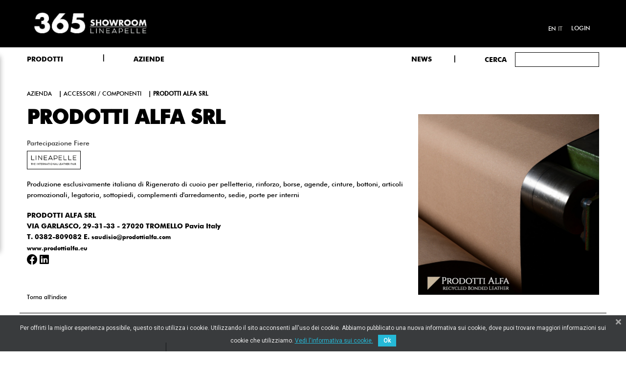

--- FILE ---
content_type: text/html; charset=utf-8
request_url: https://365.lineapelle-fair.it/it/company/prodotti-alfa-srl.html
body_size: 17507
content:
<!doctype html>
<html lang="it">

    <head>
        
            
  <meta charset="utf-8">


  <meta http-equiv="x-ua-compatible" content="ie=edge">



  <title>PRODOTTI ALFA SRL</title>
  <meta name="description" content="">
  <meta name="keywords" content="">
    


  <meta name="viewport" content="width=device-width, initial-scale=1">



  <link rel="icon" type="image/vnd.microsoft.icon" href="/img/favicon.ico?1592320025">
  <link rel="shortcut icon" type="image/x-icon" href="/img/favicon.ico?1592320025">


    <link rel="stylesheet" href="https://365.lineapelle-fair.it/themes/akira_fashion_home1/assets/mod_css/font-awesome/font-awesome.css?version=2" type="text/css" media="all">
  <link rel="stylesheet" href="https://365.lineapelle-fair.it/themes/akira_fashion_home1/assets/css/theme.css?version=2" type="text/css" media="all">
  <link rel="stylesheet" href="https://365.lineapelle-fair.it/themes/akira_fashion_home1/assets/mod_js/carousel/owl.carousel.min.css?version=2" type="text/css" media="all">
  <link rel="stylesheet" href="https://365.lineapelle-fair.it/modules/mpm_frontproducteditor/views/css/myprestamodules_font.css?version=2" type="text/css" media="all">
  <link rel="stylesheet" href="https://365.lineapelle-fair.it/modules/mpm_frontproducteditor/vendor/datetimepicker/jquery.datetimepicker.css?version=2" type="text/css" media="all">
  <link rel="stylesheet" href="https://365.lineapelle-fair.it/modules/mpm_frontproducteditor/views/css/front/mpm_fpe_core.css?version=2" type="text/css" media="all">
  <link rel="stylesheet" href="https://365.lineapelle-fair.it/modules/mpm_frontproducteditor/views/css/front/tabs/mpm_fpe_information.css?version=2" type="text/css" media="all">
  <link rel="stylesheet" href="https://365.lineapelle-fair.it/modules/mpm_frontproducteditor/views/css/front/tabs/mpm_fpe_combinations.css?version=2" type="text/css" media="all">
  <link rel="stylesheet" href="https://365.lineapelle-fair.it/modules/mpm_frontproducteditor/views/css/front/tabs/mpm_fpe_prices.css?version=2" type="text/css" media="all">
  <link rel="stylesheet" href="https://365.lineapelle-fair.it/modules/mpm_frontproducteditor/views/css/front/tabs/mpm_fpe_seo.css?version=2" type="text/css" media="all">
  <link rel="stylesheet" href="https://365.lineapelle-fair.it/modules/mpm_frontproducteditor/views/css/front/tabs/mpm_fpe_associations.css?version=2" type="text/css" media="all">
  <link rel="stylesheet" href="https://365.lineapelle-fair.it/modules/mpm_frontproducteditor/views/css/front/tabs/mpm_fpe_shipping.css?version=2" type="text/css" media="all">
  <link rel="stylesheet" href="https://365.lineapelle-fair.it/modules/mpm_frontproducteditor/views/css/front/tabs/mpm_fpe_quantities.css?version=2" type="text/css" media="all">
  <link rel="stylesheet" href="https://365.lineapelle-fair.it/modules/mpm_frontproducteditor/views/css/front/tabs/mpm_fpe_images.css?version=2" type="text/css" media="all">
  <link rel="stylesheet" href="https://365.lineapelle-fair.it/modules/mpm_frontproducteditor/views/css/front/tabs/mpm_fpe_virtual_product.css?version=2" type="text/css" media="all">
  <link rel="stylesheet" href="https://365.lineapelle-fair.it/modules/mpm_frontproducteditor/views/css/front/tabs/mpm_fpe_features.css?version=2" type="text/css" media="all">
  <link rel="stylesheet" href="https://365.lineapelle-fair.it/modules/mpm_frontproducteditor/views/css/front/tabs/mpm_fpe_customization.css?version=2" type="text/css" media="all">
  <link rel="stylesheet" href="https://365.lineapelle-fair.it/modules/mpm_frontproducteditor/views/css/front/tabs/mpm_fpe_attachments.css?version=2" type="text/css" media="all">
  <link rel="stylesheet" href="https://365.lineapelle-fair.it/modules/mpm_frontproducteditor/views/css/front/tabs/mpm_fpe_suppliers.css?version=2" type="text/css" media="all">
  <link rel="stylesheet" href="https://365.lineapelle-fair.it/modules/mpm_frontproducteditor/vendor/select2/css/select2.min.css?version=2" type="text/css" media="all">
  <link rel="stylesheet" href="https://365.lineapelle-fair.it/modules/mpm_frontproducteditor/vendor/jquery_bonsai/jquery.bonsai.css?version=2" type="text/css" media="all">
  <link rel="stylesheet" href="https://365.lineapelle-fair.it/modules/amazzingfilter/views/css/front.css?version=2" type="text/css" media="all">
  <link rel="stylesheet" href="https://365.lineapelle-fair.it/modules/amazzingfilter/views/css/icons.css?version=2" type="text/css" media="all">
  <link rel="stylesheet" href="https://365.lineapelle-fair.it/modules/amazzingfilter/views/css/front-17.css?version=2" type="text/css" media="all">
  <link rel="stylesheet" href="https://365.lineapelle-fair.it/modules/amazzingfilter/views/css/custom.css?version=2" type="text/css" media="all">
  <link rel="stylesheet" href="https://365.lineapelle-fair.it/modules/nrtbannerslider/views/css/nivo-slider/nivo-slider.css?version=2" type="text/css" media="all">
  <link rel="stylesheet" href="https://365.lineapelle-fair.it/modules/nrtslideshow/css/style.css?version=2" type="text/css" media="all">
  <link rel="stylesheet" href="https://365.lineapelle-fair.it/modules/bestkit_advancedsearch/views/css/front.css?version=2" type="text/css" media="all">
  <link rel="stylesheet" href="https://365.lineapelle-fair.it/modules/ybc_blog/views/css/prettyPhoto.css?version=2" type="text/css" media="all">
  <link rel="stylesheet" href="https://365.lineapelle-fair.it/modules/ybc_blog/views/css/font-awesome.css?version=2" type="text/css" media="all">
  <link rel="stylesheet" href="https://365.lineapelle-fair.it/modules/ybc_blog/views/css/owl.carousel.css?version=2" type="text/css" media="all">
  <link rel="stylesheet" href="https://365.lineapelle-fair.it/modules/ybc_blog/views/css/owl.theme.css?version=2" type="text/css" media="all">
  <link rel="stylesheet" href="https://365.lineapelle-fair.it/modules/ybc_blog/views/css/owl.transitions.css?version=2" type="text/css" media="all">
  <link rel="stylesheet" href="https://365.lineapelle-fair.it/modules/ybc_blog/views/css/blog.css?version=2" type="text/css" media="all">
  <link rel="stylesheet" href="https://365.lineapelle-fair.it/modules/ybc_blog/views/css/fix17.css?version=2" type="text/css" media="all">
  <link rel="stylesheet" href="https://365.lineapelle-fair.it/modules/gformcms/views/css/front/jquery.minicolors.css?version=2" type="text/css" media="all">
  <link rel="stylesheet" href="https://365.lineapelle-fair.it/modules/gformcms/views/css/front/gformcms.css?version=2" type="text/css" media="all">
  <link rel="stylesheet" href="https://365.lineapelle-fair.it/modules/pscookiebanner/views/css/jquery-eu-cookie-law-popup.css?version=2" type="text/css" media="all">
  <link rel="stylesheet" href="https://365.lineapelle-fair.it/modules/pscookiebanner/views/css/font-awesome.min.css?version=2" type="text/css" media="all">
  <link rel="stylesheet" href="https://365.lineapelle-fair.it/modules/nrtfootereditors/css/footer_editors_s_1.css?version=2" type="text/css" media="all">
  <link rel="stylesheet" href="https://365.lineapelle-fair.it/js/jquery/ui/themes/base/minified/jquery-ui.min.css?version=2" type="text/css" media="all">
  <link rel="stylesheet" href="https://365.lineapelle-fair.it/js/jquery/ui/themes/base/minified/jquery.ui.theme.min.css?version=2" type="text/css" media="all">
  <link rel="stylesheet" href="https://365.lineapelle-fair.it/themes/akira_fashion_home1/assets/css/uikit.min.css?version=2" type="text/css" media="all">
  <link rel="stylesheet" href="https://365.lineapelle-fair.it/js/jquery/plugins/autocomplete/jquery.autocomplete.css?version=2" type="text/css" media="all">
  <link rel="stylesheet" href="https://365.lineapelle-fair.it/js/jquery/plugins/fancybox/jquery.fancybox.css?version=2" type="text/css" media="all">
  <link rel="stylesheet" href="https://365.lineapelle-fair.it/modules/ps_imageslider/css/homeslider.css?version=2" type="text/css" media="all">
  <link rel="stylesheet" href="https://365.lineapelle-fair.it/themes/akira_fashion_home1/assets/css/custom.css?version=2" type="text/css" media="all">
  <link rel="stylesheet" href="https://365.lineapelle-fair.it/themes/akira_fashion_home1/assets/css/style.css?version=2" type="text/css" media="all">
  <link rel="stylesheet" href="https://365.lineapelle-fair.it/themes/akira_fashion_home1/assets/mod_css/style_global.css?version=2" type="text/css" media="all">


<link href="https://fonts.googleapis.com/css2?family=Nunito+Sans:wght@300;700;800&display=swap" rel="stylesheet">




    <script type="text/javascript" src="https://365.lineapelle-fair.it/themes/akira_fashion_home1/assets/mod_js/jquery.min.js?version=1" ></script>
  <script type="text/javascript" src="https://365.lineapelle-fair.it/modules/rc_pganalytics/views/js/rc_pganalyticslib.js?version=1" ></script>


  <script type="text/javascript">
        var LANG_RTL = 0;
        var NRT_enableCountdownTimer = true;
        var NRT_mainLayout = "fullwidth";
        var NRT_stickyCart = true;
        var NRT_stickyMenu = true;
        var NRT_stickySearch = true;
        var af_ajax_path = "https:\/\/365.lineapelle-fair.it\/it\/module\/amazzingfilter\/ajax?ajax=1";
        var af_classes = {"load_font":1,"icon-filter":"icon-filter","u-times":"u-times","icon-eraser":"icon-eraser","icon-lock":"icon-lock","icon-unlock-alt":"icon-unlock-alt","icon-minus":"icon-minus","icon-plus":"icon-plus","icon-check":"icon-check","icon-save":"icon-save","js-product-miniature":"js-product-miniature","pagination":"pagination","product-count":"product-count","heading-counter":"heading-counter"};
        var af_id_cat = 2;
        var af_ids = {"main":"main"};
        var af_product_count_text = "";
        var af_product_list_class = "af-product-list";
        var back_ = "back";
        var baseUri = "https:\/\/365.lineapelle-fair.it\/";
        var countdownDay = "Day";
        var countdownDays = "Days";
        var countdownHour = "Ora";
        var countdownHours = "Hours";
        var countdownMinute = "Min";
        var countdownMinutes = "Mins";
        var countdownSecond = "Sec";
        var countdownSeconds = "Secs";
        var current_controller = "manufacturer";
        var is_17 = 1;
        var langIso = "it";
        var load_more = false;
        var next_ = "next";
        var page_link_rewrite_text = "page";
        var prestashop = {"cart":{"products":[],"totals":{"total":{"type":"total","label":"Totale","amount":0,"value":"0,00\u00a0\u20ac"},"total_including_tax":{"type":"total","label":"Totale (IVA incl.)","amount":0,"value":"0,00\u00a0\u20ac"},"total_excluding_tax":{"type":"total","label":"Totale (IVA escl.)","amount":0,"value":"0,00\u00a0\u20ac"}},"subtotals":{"products":{"type":"products","label":"Totale parziale","amount":0,"value":"0,00\u00a0\u20ac"},"discounts":null,"shipping":{"type":"shipping","label":"Spedizione","amount":0,"value":"Gratis"},"tax":null},"products_count":0,"summary_string":"0 articoli","vouchers":{"allowed":0,"added":[]},"discounts":[],"minimalPurchase":0,"minimalPurchaseRequired":""},"currency":{"name":"Euro","iso_code":"EUR","iso_code_num":"978","sign":"\u20ac"},"customer":{"lastname":null,"firstname":null,"email":null,"birthday":null,"newsletter":null,"newsletter_date_add":null,"optin":null,"website":null,"company":null,"siret":null,"ape":null,"is_logged":false,"gender":{"type":null,"name":null},"addresses":[]},"language":{"name":"Italiano (Italian)","iso_code":"it","locale":"it-IT","language_code":"it","is_rtl":"0","date_format_lite":"d\/m\/Y","date_format_full":"d\/m\/Y H:i:s","id":2},"page":{"title":"","canonical":null,"meta":{"title":"PRODOTTI ALFA SRL","description":"","keywords":"","robots":"index"},"page_name":"manufacturer","body_classes":{"lang-it":true,"lang-rtl":false,"country-IT":true,"currency-EUR":true,"layout-left-column":true,"page-manufacturer":true,"tax-display-enabled":true},"admin_notifications":[]},"shop":{"name":"THE 365 SHOWROOM","logo":"\/img\/lineapelle-logo-1592319193.jpg","stores_icon":"\/img\/logo_stores.png","favicon":"\/img\/favicon.ico"},"urls":{"base_url":"https:\/\/365.lineapelle-fair.it\/","current_url":"https:\/\/365.lineapelle-fair.it\/it\/company\/prodotti-alfa-srl.html","shop_domain_url":"https:\/\/365.lineapelle-fair.it","img_ps_url":"https:\/\/365.lineapelle-fair.it\/img\/","img_cat_url":"https:\/\/365.lineapelle-fair.it\/img\/c\/","img_lang_url":"https:\/\/365.lineapelle-fair.it\/img\/l\/","img_prod_url":"https:\/\/365.lineapelle-fair.it\/img\/p\/","img_manu_url":"https:\/\/365.lineapelle-fair.it\/img\/m\/","img_sup_url":"https:\/\/365.lineapelle-fair.it\/img\/su\/","img_ship_url":"https:\/\/365.lineapelle-fair.it\/img\/s\/","img_store_url":"https:\/\/365.lineapelle-fair.it\/img\/st\/","img_col_url":"https:\/\/365.lineapelle-fair.it\/img\/co\/","img_url":"https:\/\/365.lineapelle-fair.it\/themes\/akira_fashion_home1\/assets\/img\/","css_url":"https:\/\/365.lineapelle-fair.it\/themes\/akira_fashion_home1\/assets\/css\/","js_url":"https:\/\/365.lineapelle-fair.it\/themes\/akira_fashion_home1\/assets\/js\/","pic_url":"https:\/\/365.lineapelle-fair.it\/upload\/","pages":{"address":"https:\/\/365.lineapelle-fair.it\/it\/indirizzo","addresses":"https:\/\/365.lineapelle-fair.it\/it\/indirizzi","authentication":"https:\/\/365.lineapelle-fair.it\/it\/login","cart":"https:\/\/365.lineapelle-fair.it\/it\/carrello","category":"https:\/\/365.lineapelle-fair.it\/it\/index.php?controller=category","cms":"https:\/\/365.lineapelle-fair.it\/it\/index.php?controller=cms","contact":"https:\/\/365.lineapelle-fair.it\/it\/contattaci","discount":"https:\/\/365.lineapelle-fair.it\/it\/buoni-sconto","guest_tracking":"https:\/\/365.lineapelle-fair.it\/it\/tracciatura-ospite","history":"https:\/\/365.lineapelle-fair.it\/it\/cronologia-ordini","identity":"https:\/\/365.lineapelle-fair.it\/it\/dati-personali","index":"https:\/\/365.lineapelle-fair.it\/it\/","my_account":"https:\/\/365.lineapelle-fair.it\/it\/account","order_confirmation":"https:\/\/365.lineapelle-fair.it\/it\/conferma-ordine","order_detail":"https:\/\/365.lineapelle-fair.it\/it\/index.php?controller=order-detail","order_follow":"https:\/\/365.lineapelle-fair.it\/it\/segui-ordine","order":"https:\/\/365.lineapelle-fair.it\/it\/ordine","order_return":"https:\/\/365.lineapelle-fair.it\/it\/index.php?controller=order-return","order_slip":"https:\/\/365.lineapelle-fair.it\/it\/buono-ordine","pagenotfound":"https:\/\/365.lineapelle-fair.it\/it\/pagina-non-trovata","password":"https:\/\/365.lineapelle-fair.it\/it\/recupero-password","pdf_invoice":"https:\/\/365.lineapelle-fair.it\/it\/index.php?controller=pdf-invoice","pdf_order_return":"https:\/\/365.lineapelle-fair.it\/it\/index.php?controller=pdf-order-return","pdf_order_slip":"https:\/\/365.lineapelle-fair.it\/it\/index.php?controller=pdf-order-slip","prices_drop":"https:\/\/365.lineapelle-fair.it\/it\/offerte","product":"https:\/\/365.lineapelle-fair.it\/it\/index.php?controller=product","search":"https:\/\/365.lineapelle-fair.it\/it\/ricerca","sitemap":"https:\/\/365.lineapelle-fair.it\/it\/Mappa del sito","stores":"https:\/\/365.lineapelle-fair.it\/it\/negozi","supplier":"https:\/\/365.lineapelle-fair.it\/it\/fornitori","register":"https:\/\/365.lineapelle-fair.it\/it\/login?create_account=1","order_login":"https:\/\/365.lineapelle-fair.it\/it\/ordine?login=1"},"alternative_langs":{"en-us":"https:\/\/365.lineapelle-fair.it\/en\/company\/prodotti-alfa-srl.html","it":"https:\/\/365.lineapelle-fair.it\/it\/company\/prodotti-alfa-srl.html"},"theme_assets":"\/themes\/akira_fashion_home1\/assets\/","actions":{"logout":"https:\/\/365.lineapelle-fair.it\/it\/?mylogout="},"no_picture_image":{"bySize":{"cart_default":{"url":"https:\/\/365.lineapelle-fair.it\/img\/p\/it-default-cart_default.jpg","width":125,"height":155},"home_5_products":{"url":"https:\/\/365.lineapelle-fair.it\/img\/p\/it-default-home_5_products.jpg","width":210,"height":267},"small_default":{"url":"https:\/\/365.lineapelle-fair.it\/img\/p\/it-default-small_default.jpg","width":300,"height":300},"home_4_products":{"url":"https:\/\/365.lineapelle-fair.it\/img\/p\/it-default-home_4_products.jpg","width":270,"height":343},"home_default":{"url":"https:\/\/365.lineapelle-fair.it\/img\/p\/it-default-home_default.jpg","width":400,"height":400},"home_3_products":{"url":"https:\/\/365.lineapelle-fair.it\/img\/p\/it-default-home_3_products.jpg","width":370,"height":470},"medium_default":{"url":"https:\/\/365.lineapelle-fair.it\/img\/p\/it-default-medium_default.jpg","width":445,"height":550},"large_default":{"url":"https:\/\/365.lineapelle-fair.it\/img\/p\/it-default-large_default.jpg","width":1080,"height":1080}},"small":{"url":"https:\/\/365.lineapelle-fair.it\/img\/p\/it-default-cart_default.jpg","width":125,"height":155},"medium":{"url":"https:\/\/365.lineapelle-fair.it\/img\/p\/it-default-home_default.jpg","width":400,"height":400},"large":{"url":"https:\/\/365.lineapelle-fair.it\/img\/p\/it-default-large_default.jpg","width":1080,"height":1080},"legend":""}},"configuration":{"display_taxes_label":true,"display_prices_tax_incl":true,"is_catalog":true,"show_prices":true,"opt_in":{"partner":false},"quantity_discount":{"type":"discount","label":"Sconto"},"voucher_enabled":0,"return_enabled":0},"field_required":[],"breadcrumb":{"links":[{"title":"Home","url":"https:\/\/365.lineapelle-fair.it\/it\/"},{"title":"Marchi","url":"https:\/\/365.lineapelle-fair.it\/it\/brands"},{"title":"PRODOTTI ALFA SRL","url":"https:\/\/365.lineapelle-fair.it\/it\/company\/prodotti-alfa-srl.html"}],"count":3},"link":{"protocol_link":"https:\/\/","protocol_content":"https:\/\/"},"time":1768818637,"static_token":"1801379533ec1cb36a8a9e13299d952c","token":"b2c58526abb41832ac831ceeca32fe53"};
        var show_load_more_btn = true;
      </script>
<script src="https://kit.fontawesome.com/c37e67b4f9.js" crossorigin="anonymous"></script>


  <!-- emarketing start -->


<!-- emarketing end --><style type="text/css">@media(max-width:767px){#amazzing_filter{position:fixed;opacity:0;}}</style>    <style>.ybc-blog-post-footer .read_more:hover
{
    background:#2fb5d2;
    border-color:#2fb5d2;
}
.ybc-blog-like-span.active, .be-tag-block .be-tags a, .be-tag-block .be-tags,
.ybc-blog-related-posts-meta-categories > a {
  color:#2fb5d2;
}
.ybc-blog-form-comment .blog-submit .button
{
  background:#2fb5d2; 
}
a:hover, .ybc-blog-like-span:hover, .ybc-block-comment-report:hover{
    color: #2fb5d2;
}
.nivo-caption 
{
     background:#2fb5d2; 
     opacity:0.6;
}</style>
             <script type="text/javascript" data-keepinline>

            // Google Analytics Features
            var guaTrackingFeatures = {"sendLimit":25,"anonymizeIpFeature":1,"enhancedLinkFeature":1,"userIdFeature":1,"remarketingFeature":1,"prodIdIndex":1,"pageTypeIndex":1,"totalValueIndex":1,"merchantPrefix":"","merchantSuffix":"","merchantVariant":"","crossDomainList":false,"eventValues":{"scrollTracking":0,"productClick":0,"addToCart":0,"removeFromCart":0,"checkoutOption":0},"cartAjax":1,"userId":null,"productsPerPage":12,"token":"6bd06a91e2f1b5192218976b89bb9311","debug":0,"orderLog":0};
            var currencyIso = 'EUR';
            var allowLinker = false;

            if (typeof guaTrackingFeatures === 'object') {

                
                (function(i,s,o,g,r,a,m){i['GoogleAnalyticsObject']=r;i[r]=i[r]||function(){
                        (i[r].q=i[r].q||[]).push(arguments)},i[r].l=1*new Date();a=s.createElement(o),
                    m=s.getElementsByTagName(o)[0];a.async=1;a.src=g;m.parentNode.insertBefore(a,m)
                })(window,document,'script','https://www.google-analytics.com/analytics.js','ga');
                

                if (guaTrackingFeatures.crossDomainList) {
                    allowLinker = true;
                }

                ga('create', 'G-0QHSS6MRRZ', 'auto', {'allowLinker': allowLinker});

                // Initialize Enhanced Ecommerce
                ga('require', 'ec');
                // Set currency to GA
                ga('set', 'currencyCode', currencyIso);

                if (guaTrackingFeatures.remarketing) {
                    // Enables the Display Features Tracking
                    ga('require', 'displayfeatures');
                }

                if (guaTrackingFeatures.enhancedLink) {
                    // Enables the Enhanced Linking Tracking
                    ga('require', 'linkid');
                }

                if (guaTrackingFeatures.crossDomainList) {
                    ga('require', 'linker');
                    ga('linker:autoLink', guaTrackingFeatures.crossDomainList);
                }

                if (guaTrackingFeatures.anonymizeIp) {
                    ga('set', 'anonymizeIp', true);
                }

                if (guaTrackingFeatures.userIdFeature && guaTrackingFeatures.userId) {
                    // User-ID Tracking Feature.
                    ga('set', 'userId', guaTrackingFeatures.userId);
                }
            }
        </script>
        <link href="https://fonts.googleapis.com/css?family=Roboto" rel="stylesheet" type="text/css" media="all">


<script type="text/javascript">
    var cb_settings = {
        cb_bg_color:"rgba(23, 25, 28, 0.85)",
        cb_font_style:"Roboto",
        cb_text_color:"#efefef",
        cb_inf_text_color:"#25B9D7",
        cb_loop:"1",
        cb_font_size:"12",
        cb_button_bg_color:"#25B9D7",
        cb_button_bg_color_hover:"#1e94ab",
        cb_button_text_color:"#ffffff",
    };

    var cb_cms_url = "https://365.lineapelle-fair.it/it/content/cookie-policy.html";
    var cb_position = "bottom";
    var cb_text = "Per offrirti la miglior esperienza possibile, questo sito utilizza i cookie. Utilizzando il sito acconsenti all\&#039;uso dei cookie. Abbiamo pubblicato una nuova informativa sui cookie, dove puoi trovare maggiori informazioni sui cookie che utilizziamo.";
    var cb_link_text = "Vedi l\&#039;informativa sui cookie.";
    var cd_button_text = "Ok";
</script>






<!-- Global site tag (gtag.js) - Google Analytics -->


  

<script async src="https://www.googletagmanager.com/gtag/js?id=G-0QHSS6MRRZ"></script>
<script>
  window.dataLayer = window.dataLayer || [];
  function gtag(){dataLayer.push(arguments);}
  gtag('js', new Date());

  gtag('config', 'G-0QHSS6MRRZ');
</script>
        
    </head>

    <body id="manufacturer" class="lang-it country-it currency-eur layout-left-column page-manufacturer tax-display-enabled active_grid">
        <main>
                            <div class="nrt-demo-wrap">
    <h2 class="nrt-demo-title">Theme Settings</h2>
    <div class="nrt-demo-option">
        <div class="cl-wrapper">
            <div class="cl-container">
                <div class="cl-table">
                    <div class="cl-tr cl-tr-mode-label">Mode Layout</div>
                    <div class="cl-tr cl-tr-mode">
                        <div class="cl-td-l"><input id="mode_box" type="radio" name="mode_css" value="box"/><label for="mode_box">Box</label></div>
                        <div class="cl-td-r"><input id="mode_full" type="radio" name="mode_css" value="wide"/><label for="mode_full">Wide</label></div>
                    </div>
                    <div class="cl-tr cl-tr-style-label">Theme color</div>
                    <div class="cl-tr cl-tr-style">
                        <div class="cl-td-l cl-td-layout cl-td-layout1">
                            <a href="javascript:void(0)" id="000000_6b869d" title="000000_6b869d">
                                <span style="background:#000000"></span>
                                <span style="background:#6b869d"></span>
                            </a>
                        </div>
                        <div class="cl-td-r cl-td-layout cl-td-layout2">
                            <a href="javascript:void(0)" id="c74747_e3c048" title="c74747_e3c048">
                                <span style="background:#c74747"></span>
                                <span style="background:#e3c048"></span>
                            </a>
                        </div>
                    </div>
                    <div class="cl-tr cl-tr-style">
                        <div class="cl-td-l cl-td-layout cl-td-layout3">
                            <a href="javascript:void(0)" id="2bbbd8_ffb502" title="2bbbd8_ffb502">
                                    <span style="background:#2bbbd8"></span>
                                    <span style="background:#ffb502"></span>
                            </a>
                        </div>
                        <div class="cl-td-r cl-td-layout cl-td-layout4">
                        <a href="javascript:void(0)" id="333333_08bbb7" title="333333_08bbb7">
                                    <span style="background:#333333"></span>
                                    <span style="background:#08bbb7"></span>
                        </a>
                        </div>
                    </div>
                    <div class="cl-tr cl-tr-style">
                        <div class="cl-td-l cl-td-layout cl-td-layout5">
                            <a href="javascript:void(0)" id="5cc1b9_eb8278" title="5cc1b9_eb8278">
                                    <span style="background:#5cc1b9"></span>
                                    <span style="background:#eb8278"></span>
                            </a>
                        </div>
                        <div class="cl-td-r cl-td-layout cl-td-layout6">
                            <a href="javascript:void(0)" id="837a6b_a9b35d" title="837a6b_a9b35d">
                                    <span style="background:#837a6b"></span>
                                    <span style="background:#a9b35d"></span>
                            </a>
                        </div>
                    </div>
                    <div class="label_chosen">
                        <div class="cl-tr cl-tr-style-label">Choose your colors</div>
                    </div>
                    <div class="cl-tr cl-tr-background">
                        <div class="cl-td-l">Background Color:</div>
                        <div class="cl-td-r">
                                <div class="colorSelector cl-tool" id="backgroundColor">
                                        <div style="background-color: #000000"></div>
                                </div>
                        </div>
                    </div>
                    <div class="cl-tr cl-tr-link">
                        <div class="cl-td-l">Active Color:</div>
                        <div class="cl-td-r">
                                <div class="colorSelector cl-tool" id="hoverColor">
                                        <div style="background-color: #000000"></div>
                                </div>
                        </div>
                    </div>
                    <div class="cl-tr cl-row-reset">
                        <span class="cl-reset">Reimposta</span>
                    </div>
                </div>
            </div>		
        </div>
    </div>
    <div class="control inactive"><a href="javascript:void(0)"></a></div>
</div>                        
                                  
            
                <header id="header">
    <div class="container"></div>
    <div class="mobile hidden-lg-up">        <div id="nav-mobile">
            <div class="container">
                <div class="row">
                    <div class="col-xs-3">

                        <div id="nrtmm-button"><i class="fa fa-reorder"></i></div>
                    </div>

                    <div class="col-xs-6">

                        <div id="_mobile_logo" class="text-center">
                            <a href="https://365.lineapelle-fair.it/"> 
                                <img class="logo_home img-responsive" src="https://365.lineapelle-fair.it/img/lineapelle-logo-1592319193.jpg" alt="THE 365 SHOWROOM" width="100" height="28"/>
                            </a>
                    
                        </div>
                    </div>

                    
                    <div id="mobile_links" class="col-xs-3 dropdown js-dropdown">
                        <div id="_mobile_cart" class="cart_ajax"></div>
                        <span class="expand-more" data-toggle="dropdown"><span class="fa fa-user"></span></span>
                        <div id="_mobile_acount" class="dropdown-menu"></div>
                    </div>
                </div>
            </div>
        </div>
        <div id="wrapper-mobile">
            <div id="header_mobile_menu" class="navbar-inactive visible-sm visible-xs">
                <nav id="nrtmegamenu-mobile" class="nrtmegamenu">
                    <ul id="_mobile_megamenu" class="dropdown js-dropdown"></ul>
                </nav>
            </div>

            
            <div style="clear:both"></div>
            <div id="_mobile_search"> <!-- Block search module TOP -->
<div id="search_widget" class="search-widget" data-search-controller-url="//365.lineapelle-fair.it/it/ricerca">

	<div class="row">
		<form method="get" action="//365.lineapelle-fair.it/it/ricerca">
		<div class="col-md-3 searchLabel">
			<button type="submit">
			Cerca
			</button>
		</div>
		<div class=col-md-9>
		
				<input type="hidden" name="controller" value="search">
				<input type="text" name="s" value="" placeholder="" minlength="3" required>
				<button type="submit">
					<i class="material-icons search hidden-md-up">&#xE8B6;</i>
				</button>
			
		</div>
		</form>

	</div>
</div>
<!-- /Block search module TOP -->
</div>
            <div style="clear:both"></div>

                            <a  class="searchLabel" style="color:#000; display: block;
    margin-top: 20px;
    color: #000;" href="https://365.lineapelle-fair.it/it/365news">NEWS</a>
                         <div style="clear:both"></div>
            <div id="_mobile_language"></div>
        </div>
       
            </div>
    <div class="desktop hidden-md-down">
        
            <div class="header-banner">
                
            </div>
        
        <div id="block-nav-center">
            <div class="container">
                <div class="wraper_nav">
                    <div class="row">
                        <div class="nav_left col-sm-12 col-xs-4 col-md-5">

                      
                        <a href="https://365.lineapelle-fair.it/"> 
                            <img class="logo_home img-responsive" src="https://365.lineapelle-fair.it/img/lineapelle-logo-1592319193.jpg" alt="THE 365 SHOWROOM" width="100" height="28"/>
                        </a>
                
                       
                                                                                            </div>
              
                    <div class="nav_right col-sm-12 col-xs-4 col-md-7">
                       
                       
                        <div id="header_links" class="">
    <div id="_desktop_acount">
                    <a href="https://365.lineapelle-fair.it/it/account" title="Accedi" rel="nofollow">
                Login</a>
                        
            

    </div>
</div>
                         
<div class="language-selector-wrapper child_nav_right">
    <div class="language-selector">
                    <a href="https://365.lineapelle-fair.it/en/company/prodotti-alfa-srl.html" title="English" >
                en</a>
                        <a href="https://365.lineapelle-fair.it/it/company/prodotti-alfa-srl.html" title="Italiano"  class="current" >
                it</a>
                </div>

    <div id="_desktop_language" class="hide">
                    <a href="https://365.lineapelle-fair.it/en/company/prodotti-alfa-srl.html" title="English" >
                en</a>
                        <a href="https://365.lineapelle-fair.it/it/company/prodotti-alfa-srl.html" title="Italiano"  class="current" >
                it</a>
                </div>
</div>




                      
                    </div>
                </div>
            </div>
        </div>
    </div>
    <div id="block-header-center">
        <div class="container">
            <div class="header-left">
            </div>
            <div class="header-right">
                
            </div>
            <div id="header_menu" class="visible-lg visible-md" >
                <div class="container" >
                    <div class="row">
                   

                        <div  class="col-sm-12 col-xs-4 col-md-7 menuCont">
                            <nav id="nrtmegamenu-main" class="nrtmegamenu inactive">
                                <!-- MEGAMENU -->
        <ul id="_desktop_megamenu">
            
                <li class="root root-3 ">
                    <div class="root-item no-description">

                                                    <div class="title title_font"><span class="title-text">PRODOTTI</span><span class="icon-has-sub fa fa-angle-down"></span></div>
                                                    
                    </div>
					                                            <div class="navbar-toggler collapse-icons hidden-lg-up" data-toggle="collapse" data-target="#megamenu_3">
                          <i class="fa fa-plus add"></i>
                          <i class="fa fa-minus remove"></i>
                        </div>
                                                                <ul id="megamenu_3" class="collapse menu-items  col-xs-12">

                            
                                                            
                                    <li class="menu-item menu-item-18 depth-1 category   ">

                                        
                                            <div class="title title_font">
                                                <a href="https://365.lineapelle-fair.it/it/pelle/" >                                                    Pelle
                                                                                                    </a>                                            </div>

                                        

                                                                    </li>
                                
                                
                                
                                                            
                                    <li class="menu-item menu-item-19 depth-1 category   ">

                                        
                                            <div class="title title_font">
                                                <a href="https://365.lineapelle-fair.it/it/accessori-componenti/" >                                                    Accessori / Componenti
                                                                                                    </a>                                            </div>

                                        

                                                                    </li>
                                
                                
                                
                                                            
                                    <li class="menu-item menu-item-23 depth-1 category   ">

                                        
                                            <div class="title title_font">
                                                <a href="https://365.lineapelle-fair.it/it/sintetici-tessuti/" >                                                    Sintetici / Tessuti
                                                                                                    </a>                                            </div>

                                        

                                                                    </li>
                                
                                
                                
                                                            
                                    <li class="menu-item menu-item-22 depth-1 category  hidden ">

                                        
                                            <div class="title title_font">
                                                <a href="https://365.lineapelle-fair.it/it/tessili/" >                                                    Tessili
                                                                                                    </a>                                            </div>

                                        

                                                                    </li>
                                
                                
                                
                                                            
                                    <li class="menu-item menu-item-24 depth-1 category  hidden ">

                                        
                                            <div class="title title_font">
                                                <a href="https://365.lineapelle-fair.it/it/servizi/" >                                                    Servizi
                                                                                                    </a>                                            </div>

                                        

                                
                                
                                                                    </li>
                                
                                                    </ul>
                    
                </li>

            
                <li class="root root-4 ">
                    <div class="root-item no-description">

                                                    <div class="title title_font"><span class="title-text">AZIENDE</span><span class="icon-has-sub fa fa-angle-down"></span></div>
                                                    
                    </div>
					                                            <div class="navbar-toggler collapse-icons hidden-lg-up" data-toggle="collapse" data-target="#megamenu_4">
                          <i class="fa fa-plus add"></i>
                          <i class="fa fa-minus remove"></i>
                        </div>
                                                                <ul id="megamenu_4" class="collapse menu-items  col-xs-12">

                            
                                                            
                                    <li class="menu-item menu-item-2 depth-1 customlink   ">

                                        
                                            <div class="title title_font">
                                                <a href="https://365.lineapelle-fair.it/it/aziende?sector=2" >                                                    Concerie
                                                                                                    </a>                                            </div>

                                        

                                                                    </li>
                                
                                
                                
                                                            
                                    <li class="menu-item menu-item-1 depth-1 customlink   ">

                                        
                                            <div class="title title_font">
                                                <a href="https://365.lineapelle-fair.it/it/aziende?sector=1" >                                                    Accessori / Componenti
                                                                                                    </a>                                            </div>

                                        

                                                                    </li>
                                
                                
                                
                                                            
                                    <li class="menu-item menu-item-6 depth-1 customlink   ">

                                        
                                            <div class="title title_font">
                                                <a href="https://365.lineapelle-fair.it/it/aziende?sector=6" >                                                    Sintetici / Tessuti
                                                                                                    </a>                                            </div>

                                        

                                                                    </li>
                                
                                
                                
                                                            
                                    <li class="menu-item menu-item-10 depth-1 customlink  hidden ">

                                        
                                            <div class="title title_font">
                                                <a href="https://365.lineapelle-fair.it/it/aziende?sector=10" >                                                    Tessili
                                                                                                    </a>                                            </div>

                                        

                                                                    </li>
                                
                                
                                
                                                            
                                    <li class="menu-item menu-item-9 depth-1 customlink  hidden ">

                                        
                                            <div class="title title_font">
                                                <a href="https://365.lineapelle-fair.it/it/aziende?sector=9" >                                                    Servizi
                                                                                                    </a>                                            </div>

                                        

                                
                                
                                                                    </li>
                                
                                                    </ul>
                    
                </li>

                    </ul>
 <!--END MEGAMENU -->

                            </nav>

                        </div>

                        <div class="col-sm-12 col-xs-4 col-md-2 newsCont">
                                                            <a href="https://365.lineapelle-fair.it/it/365news">NEWS</a>
                                                        <span class="pipe">|</span>
                        </div>
                        <div  class="col-sm-12 col-xs-4 col-md-3 searchCont">
                            <!-- Block search module TOP -->
<div id="search_widget" class="search-widget" data-search-controller-url="//365.lineapelle-fair.it/it/ricerca">

	<div class="row">
		<form method="get" action="//365.lineapelle-fair.it/it/ricerca">
		<div class="col-md-3 searchLabel">
			<button type="submit">
			Cerca
			</button>
		</div>
		<div class=col-md-9>
		
				<input type="hidden" name="controller" value="search">
				<input type="text" name="s" value="" placeholder="" minlength="3" required>
				<button type="submit">
					<i class="material-icons search hidden-md-up">&#xE8B6;</i>
				</button>
			
		</div>
		</form>

	</div>
</div>
<!-- /Block search module TOP -->

                        </div>

                
                    </div>
                </div>
            </div>
        </div>
    </div>
</header>
            
            
                
<aside id="notifications">
  <div class="container">
    
    
    
      </div>
</aside>
            
                                    
  <div class="container">
     

  <div id="companyBread">

  

    <ul>

      <li>  azienda  </li>
      <li> Accessori / Componenti</li>
      <li> PRODOTTI ALFA SRL</li>

  

     

    </ul>

  </div>

  <div class="row companyDescCont">
    <div class="col-md-8">


            
      


      <h1>PRODOTTI ALFA SRL</h1>



            <div class="uk-margin disabled-input">

                                    <label class="uk-form-label" for="name">Partecipazione fiere</label>
                                
                <div class="uk-form-controls">


                        <ul id="fairs">
                            
                            
                            
                                                      
                            
                                                      
                            

                                                
                            
                          
                                
                         

                                
                            
                          
                                 
                                    <li>
                                        
                                        <img src="https://365.lineapelle-fair.it/themes/akira_fashion_home1/assets/img/milano.jpg" class="img-responsive logo_manufacturer "  />
                                    
                                    </li>
                                
                         

                                
                            
                                                
                            
                
                                
                                
                            
                
                                
                                
                            
                                                
                            
                                
                                
                            
                                
                                
                            
                        </ul>

                </div>
            </div>
            <div id="manufacturer-description">Produzione esclusivamente italiana di Rigenerato di cuoio per pelletteria, rinforzo, borse, agende, cinture, bottoni, articoli promozionali, legatoria, sottopiedi, complementi d'arredamento, sedie, porte per interni</div>

      <div id="manufacture-address">

        
      
        <p class="companyAddress">
          PRODOTTI ALFA SRL<br>
          VIA GARLASCO, 29-31-33  - 27020 TROMELLO Pavia Italy <br>
          T. 0382-809082 
          
           
          E. <a href="mailto:saudisio@prodottialfa.com">saudisio@prodottialfa.com</a> <br>
                                <a target="_blank" href="http://www.prodottialfa.eu">www.prodottialfa.eu</a>
                                    <br>
                                                                      <a target="_blank" href="https://facebook.com/ProdottiAlfa"><i class="fab fa-facebook"></i></a>
                                                                                                                                            <a target="_blank" href="https://linkedin.com/company/prodotti-alfa"><i class="fab fa-linkedin"></i></a>
                                                                                                                                                            </p>
        
      </div>
      <div class="manufacturer-videos row">
        
                      </div>
      <p>
          <a href="https://365.lineapelle-fair.it/it/aziende?sector=1"> Torna all'indice</a>
      </p>
    </div>

    <div class="col-md-4">
      
                    
            <div class="owl-carousel owl-theme companyCarousel">

              
                <img src="https://365.lineapelle-fair.it/img/manufacturer_galleries/71/0.jpeg" class="img-responsive slideManuImg"  />
                
              
                <img src="https://365.lineapelle-fair.it/img/manufacturer_galleries/71/1.jpeg" class="img-responsive slideManuImg"  />
                
              
                <img src="https://365.lineapelle-fair.it/img/manufacturer_galleries/71/2.jpeg" class="img-responsive slideManuImg"  />
                
              
            </div>
          
                
   

        

    </div>

    <div style="clear:both;"></div>
  </div>

        <div style="clear:both;"></div>
  </div>

        <section id="wrapper">
            
                <div class="container">
                                            <div class="row">
                                                
                            <div id="left-column" class="col-xs-12 col-sm-4 col-md-3">
                                





<div id="amazzing_filter" class="af block vertical-layout displayLeftColumn hide-counters hide-zero-matches dim-zero-matches">
		
		<div class="block_content">
				<div class="selectedFilters clearfix hidden">
			<span class="selected-filters-label">Filters:</span>			<div class="clearAll">
				<a href="#" class="all">
					<span class="txt">Clear</span>
					<i class="icon-eraser"></i>
				</a>
			</div>
		</div>
				<form action="#" id="af_form">
			<span class="hidden_inputs">
									<input type="hidden" id="af_id_manufacturer" name="id_manufacturer" value="71">
									<input type="hidden" id="af_id_supplier" name="id_supplier" value="0">
									<input type="hidden" id="af_page" name="page" value="1">
									<input type="hidden" id="af_nb_items" name="nb_items" value="52">
									<input type="hidden" id="af_controller_product_ids" name="controller_product_ids" value="">
									<input type="hidden" id="af_current_controller" name="current_controller" value="manufacturer">
									<input type="hidden" id="af_page_name" name="page_name" value="manufacturer">
									<input type="hidden" id="af_id_parent_cat" name="id_parent_cat" value="2">
									<input type="hidden" id="af_orderBy" name="orderBy" value="date_add">
									<input type="hidden" id="af_orderWay" name="orderWay" value="desc">
									<input type="hidden" id="af_defaultSorting" name="defaultSorting" value="date_add:desc">
									<input type="hidden" id="af_customer_groups" name="customer_groups" value="1">
									<input type="hidden" id="af_random_seed" name="random_seed" value="26011911">
									<input type="hidden" id="af_layout" name="layout" value="vertical">
									<input type="hidden" id="af_count_data" name="count_data" value="0">
									<input type="hidden" id="af_hide_zero_matches" name="hide_zero_matches" value="1">
									<input type="hidden" id="af_dim_zero_matches" name="dim_zero_matches" value="1">
									<input type="hidden" id="af_sf_position" name="sf_position" value="1">
									<input type="hidden" id="af_include_group" name="include_group" value="1">
									<input type="hidden" id="af_compact" name="compact" value="767">
									<input type="hidden" id="af_compact_offset" name="compact_offset" value="2">
									<input type="hidden" id="af_compact_btn" name="compact_btn" value="1">
									<input type="hidden" id="af_npp" name="npp" value="52">
									<input type="hidden" id="af_default_order_by" name="default_order_by" value="date_add">
									<input type="hidden" id="af_default_order_way" name="default_order_way" value="desc">
									<input type="hidden" id="af_random_upd" name="random_upd" value="1">
									<input type="hidden" id="af_reload_action" name="reload_action" value="1">
									<input type="hidden" id="af_p_type" name="p_type" value="1">
									<input type="hidden" id="af_autoscroll" name="autoscroll" value="1">
									<input type="hidden" id="af_oos_behaviour" name="oos_behaviour" value="0">
									<input type="hidden" id="af_combinations_stock" name="combinations_stock" value="0">
									<input type="hidden" id="af_combinations_existence" name="combinations_existence" value="0">
									<input type="hidden" id="af_combination_results" name="combination_results" value="0">
									<input type="hidden" id="af_url_filters" name="url_filters" value="1">
									<input type="hidden" id="af_url_sorting" name="url_sorting" value="1">
									<input type="hidden" id="af_url_page" name="url_page" value="1">
									<input type="hidden" id="af_dec_sep" name="dec_sep" value=".">
									<input type="hidden" id="af_tho_sep" name="tho_sep" value="">
									<input type="hidden" id="af_merged_attributes" name="merged_attributes" value="0">
									<input type="hidden" id="af_merged_features" name="merged_features" value="0">
							</span>
															<div class="af_filter f6 clearfix type-1 closed" data-trigger="f6" data-url="produzioni">
				<div class="af_subtitle_heading">
					<h5 class="af_subtitle">
						<span class="mainTitle">Produzioni</span>
						<span class="collapseIcon"><span class="iconPlus"> +</span> <span class="iconMinus">-</span></span>
					</h5>
				</div>
				<div class="af_filter_content">
																																						
		<ul class="">
																			<li class="item-f-107">
			<label for="f-107" class="af-checkbox-label">
									<input type="checkbox" id="f-107" class="af checkbox" name="f[6][]" value="107" data-url="salpa-cuoio-rigenerato">
								<span class="name">Salpa/cuoio rigenerato</span>
											</label>
					</li>
		</ul>
	
													<input type="hidden" name="available_options[f6]" value="107">
								</div>
									<a href="#" class="toggle-cut-off">
						<span class="more">more...</span>
						<span class="less">less</span>
					</a>
							</div>
																		<div class="af_filter f7 clearfix type-1 closed" data-trigger="f7" data-url="destinazione">
				<div class="af_subtitle_heading">
					<h5 class="af_subtitle">
						<span class="mainTitle">Destinazione</span>
						<span class="collapseIcon"><span class="iconPlus"> +</span> <span class="iconMinus">-</span></span>
					</h5>
				</div>
				<div class="af_filter_content">
																																						
		<ul class="">
																			<li class="item-f-24">
			<label for="f-24" class="af-checkbox-label">
									<input type="checkbox" id="f-24" class="af checkbox" name="f[7][]" value="24" data-url="arredamento">
								<span class="name">Arredamento</span>
											</label>
					</li>
																			<li class="item-f-5">
			<label for="f-5" class="af-checkbox-label">
									<input type="checkbox" id="f-5" class="af checkbox" name="f[7][]" value="5" data-url="calzatura">
								<span class="name">Calzatura</span>
											</label>
					</li>
																			<li class="item-f-7">
			<label for="f-7" class="af-checkbox-label">
									<input type="checkbox" id="f-7" class="af checkbox" name="f[7][]" value="7" data-url="calzatura-suola">
								<span class="name">Calzatura Suola</span>
											</label>
					</li>
																			<li class="item-f-1">
			<label for="f-1" class="af-checkbox-label">
									<input type="checkbox" id="f-1" class="af checkbox" name="f[7][]" value="1" data-url="legatoria">
								<span class="name">Legatoria</span>
											</label>
					</li>
																			<li class="item-f-11">
			<label for="f-11" class="af-checkbox-label">
									<input type="checkbox" id="f-11" class="af checkbox" name="f[7][]" value="11" data-url="pelletteria">
								<span class="name">Pelletteria</span>
											</label>
					</li>
																			<li class="item-f-12">
			<label for="f-12" class="af-checkbox-label">
									<input type="checkbox" id="f-12" class="af checkbox" name="f[7][]" value="12" data-url="pelletteria-borse">
								<span class="name">Pelletteria Borse</span>
											</label>
					</li>
																			<li class="item-f-13">
			<label for="f-13" class="af-checkbox-label">
									<input type="checkbox" id="f-13" class="af checkbox" name="f[7][]" value="13" data-url="pelletteria-cinture">
								<span class="name">Pelletteria Cinture</span>
											</label>
					</li>
		</ul>
	
													<input type="hidden" name="available_options[f7]" value="24,5,7,1,11,12,13">
								</div>
									<a href="#" class="toggle-cut-off">
						<span class="more">more...</span>
						<span class="less">less</span>
					</a>
							</div>
																		<div class="af_filter f8 clearfix type-1 closed" data-trigger="f8" data-url="stagione">
				<div class="af_subtitle_heading">
					<h5 class="af_subtitle">
						<span class="mainTitle">Stagione</span>
						<span class="collapseIcon"><span class="iconPlus"> +</span> <span class="iconMinus">-</span></span>
					</h5>
				</div>
				<div class="af_filter_content">
																																						
		<ul class="">
																			<li class="item-f-313">
			<label for="f-313" class="af-checkbox-label">
									<input type="checkbox" id="f-313" class="af checkbox" name="f[8][]" value="313" data-url="articolo-continuativo">
								<span class="name">Articolo continuativo</span>
											</label>
					</li>
		</ul>
	
													<input type="hidden" name="available_options[f8]" value="313">
								</div>
									<a href="#" class="toggle-cut-off">
						<span class="more">more...</span>
						<span class="less">less</span>
					</a>
							</div>
								</form>
				<div class="btn-holder">
			<a href="#" class="btn btn-primary full-width viewFilteredProducts hidden">
				View products <span class="af-total-count">2</span>
			</a>
					</div>
	</div>
	<a href="#" class="btn-primary compact-toggle type-1">
		<span class="icon-filter compact-toggle-icon"></span>
		<span class="compact-toggle-text">Filter</span>
	</a>
</div>
<div class="af-compact-overlay"></div>

                            </div>
                        

                        
  <div id="content-wrapper" class="left-column col-xs-12 col-sm-8 col-md-9">
    
    <section id="main">
        <h4 style="display:none !important">.</h4>
        




        <section id="products">
                            
                    <div class="hidden-sm-down">
                        
                    </div>
                

                <div id="product_list_grid" class="row">
                    
                        <div id="js-product-list">
    <div class="products horizontal_mode">
        <div id="box-product-grid" class="horizontal_mode">
                            
                    <div class="item col-xs-6 col-md-3 col-lg-3">
    <div class="item-inner">
        <div class="product-miniature js-product-miniature" data-id-product="3102" data-id-product-attribute="0" itemscope itemtype="http://schema.org/Product">
            <div class="left-product">
                <a href="https://365.lineapelle-fair.it/it/accessori-componenti/5fa5767ce63df.html" title="QUALITA&#039; CORIUM">
                    <span class="cover_image">
                        <img
                            class="img-responsive"
                            src = "https://365.lineapelle-fair.it/4673-home_default/5fa5767ce63df.jpg"
                            data-full-size-image-url = "https://365.lineapelle-fair.it/4673-large_default/5fa5767ce63df.jpg"
                            alt="QUALITA&#039; CORIUM"
                            width="400"                            height="400"                            >
                    </span> 
                                            <span class="hover_image">
                            <img 
                                class="img-responsive"
                                src = "https://365.lineapelle-fair.it/4673-home_default/5fa5767ce63df.jpg"
                                data-full-size-image-url = "https://365.lineapelle-fair.it/4673-home_default/5fa5767ce63df.jpg"
                                alt=""
                                width="400"                                height="400"                                > 
                        </span>
                               
                </a> 
                 
                          
                        
            </div>  
            <div class="right-product">       
                <div class="product-description">
                    <div class="product_name">
                    
                        <a href="https://365.lineapelle-fair.it/it/accessori-componenti/5fa5767ce63df.html">QUALITA&#039; CORIUM</a>

                           <div class="manufacturer_name" itemprop="brand">

                                        <a href="https://365.lineapelle-fair.it/it/company/prodotti-alfa-srl.html">
                                            PRODOTTI ALFA SRL
                                        </a>
                                    </div> 
                                
                    
                    
                    </div>          
                                                            </div>
            </div>
        </div>

    </div>
</div>
                
                            
                    <div class="item col-xs-6 col-md-3 col-lg-3">
    <div class="item-inner">
        <div class="product-miniature js-product-miniature" data-id-product="2810" data-id-product-attribute="0" itemscope itemtype="http://schema.org/Product">
            <div class="left-product">
                <a href="https://365.lineapelle-fair.it/it/accessori-componenti/5f8f024f7b825.html" title="QUALITA&#039; STANDARD">
                    <span class="cover_image">
                        <img
                            class="img-responsive"
                            src = "https://365.lineapelle-fair.it/4600-home_default/5f8f024f7b825.jpg"
                            data-full-size-image-url = "https://365.lineapelle-fair.it/4600-large_default/5f8f024f7b825.jpg"
                            alt="QUALITA&#039; STANDARD"
                            width="400"                            height="400"                            >
                    </span> 
                                            <span class="hover_image">
                            <img 
                                class="img-responsive"
                                src = "https://365.lineapelle-fair.it/4599-home_default/5f8f024f7b825.jpg"
                                data-full-size-image-url = "https://365.lineapelle-fair.it/4599-home_default/5f8f024f7b825.jpg"
                                alt=""
                                width="400"                                height="400"                                > 
                        </span>
                               
                </a> 
                 
                          
                        
            </div>  
            <div class="right-product">       
                <div class="product-description">
                    <div class="product_name">
                    
                        <a href="https://365.lineapelle-fair.it/it/accessori-componenti/5f8f024f7b825.html">QUALITA&#039; STANDARD</a>

                           <div class="manufacturer_name" itemprop="brand">

                                        <a href="https://365.lineapelle-fair.it/it/company/prodotti-alfa-srl.html">
                                            PRODOTTI ALFA SRL
                                        </a>
                                    </div> 
                                
                    
                    
                    </div>          
                                                            </div>
            </div>
        </div>

    </div>
</div>
                
                    </div>
        <div id="box-product-list">
                            <div class="item-product-list">
                    <div class="js-product-miniature" data-id-product="3102" data-id-product-attribute="0" itemscope itemtype="http://schema.org/Product">
                        <div class="row">
                            <div class="item-productlist col-xs-5 col-sm-6 col-md-4"> 
                                <div class="left-product">
                                    <a href="https://365.lineapelle-fair.it/it/accessori-componenti/5fa5767ce63df.html" class="thumbnail product-thumbnail">
                                        <span class="cover_image">
                                            <img class="img-responsive"
                                                 src = "https://365.lineapelle-fair.it/4673-home_default/5fa5767ce63df.jpg"
                                                 data-full-size-image-url = "https://365.lineapelle-fair.it/4673-large_default/5fa5767ce63df.jpg"
                                                 alt="QUALITA&#039; CORIUM"
                                                 width="400"                                                 height="400"                                                 >
                                        </span>
                                                                                    <span class="hover_image">
                                                <img  class="img-responsive"
                                                      src = "https://365.lineapelle-fair.it/4673-home_default/5fa5767ce63df.jpg"
                                                      data-full-size-image-url = "https://365.lineapelle-fair.it/4673-home_default/5fa5767ce63df.jpg"
                                                      alt="QUALITA&#039; CORIUM"
                                                      width="400"                                                      height="400"                                                      > 
                                            </span>
                                                       
                                    </a> 
                                     
                                              
                                </div> 
                            </div>
                            <div class="item-productlist col-xs-7 col-sm-6 col-md-8"> 
                                <div class="right-product">       
                                    <div class="description-product">
                                        <div class="product_name"><a href="https://365.lineapelle-fair.it/it/accessori-componenti/5fa5767ce63df.html">QUALITA&#039; CORIUM</a></div>          
                                                                                    <div class="product-comment-avg">
                                            <span class="lable"></span>
                                            
                                        </div>
                                    </div>
                                    <div class="decriptions-short">
                                        
                                    </div>
                                    <div class="product-availability-list">
                                                                            </div>
                                                                        <div class="button-action-product">
                                        <form action="https://365.lineapelle-fair.it/it/carrello" method="post">
                                            <input type="hidden" name="token" value="1801379533ec1cb36a8a9e13299d952c">
                                            <input type="hidden" name="id_product" value="3102">
                                            <button class="button-action add-to-cart" data-button-action="add-to-cart" type="submit" disabled>
                                                                                                    Out of stock
                                                  
                                            </button>
                                        </form>
                                                                                    <a href="javascript:void(0)" class="button-action quick-view" data-link-action="quickview"  title="Quick view">
                                                <i class="fa fa-eye"></i>                                             </a>
                                                                                
                                        
                                    </div>
                                </div>   
                            </div>  
                        </div>          
                    </div>
                </div>
                            <div class="item-product-list">
                    <div class="js-product-miniature" data-id-product="2810" data-id-product-attribute="0" itemscope itemtype="http://schema.org/Product">
                        <div class="row">
                            <div class="item-productlist col-xs-5 col-sm-6 col-md-4"> 
                                <div class="left-product">
                                    <a href="https://365.lineapelle-fair.it/it/accessori-componenti/5f8f024f7b825.html" class="thumbnail product-thumbnail">
                                        <span class="cover_image">
                                            <img class="img-responsive"
                                                 src = "https://365.lineapelle-fair.it/4600-home_default/5f8f024f7b825.jpg"
                                                 data-full-size-image-url = "https://365.lineapelle-fair.it/4600-large_default/5f8f024f7b825.jpg"
                                                 alt="QUALITA&#039; STANDARD"
                                                 width="400"                                                 height="400"                                                 >
                                        </span>
                                                                                    <span class="hover_image">
                                                <img  class="img-responsive"
                                                      src = "https://365.lineapelle-fair.it/4599-home_default/5f8f024f7b825.jpg"
                                                      data-full-size-image-url = "https://365.lineapelle-fair.it/4599-home_default/5f8f024f7b825.jpg"
                                                      alt="QUALITA&#039; STANDARD"
                                                      width="400"                                                      height="400"                                                      > 
                                            </span>
                                                       
                                    </a> 
                                     
                                              
                                </div> 
                            </div>
                            <div class="item-productlist col-xs-7 col-sm-6 col-md-8"> 
                                <div class="right-product">       
                                    <div class="description-product">
                                        <div class="product_name"><a href="https://365.lineapelle-fair.it/it/accessori-componenti/5f8f024f7b825.html">QUALITA&#039; STANDARD</a></div>          
                                                                                    <div class="product-comment-avg">
                                            <span class="lable"></span>
                                            
                                        </div>
                                    </div>
                                    <div class="decriptions-short">
                                        
                                    </div>
                                    <div class="product-availability-list">
                                                                            </div>
                                                                        <div class="button-action-product">
                                        <form action="https://365.lineapelle-fair.it/it/carrello" method="post">
                                            <input type="hidden" name="token" value="1801379533ec1cb36a8a9e13299d952c">
                                            <input type="hidden" name="id_product" value="2810">
                                            <button class="button-action add-to-cart" data-button-action="add-to-cart" type="submit" disabled>
                                                                                                    Out of stock
                                                  
                                            </button>
                                        </form>
                                                                                    <a href="javascript:void(0)" class="button-action quick-view" data-link-action="quickview"  title="Quick view">
                                                <i class="fa fa-eye"></i>                                             </a>
                                                                                
                                        
                                    </div>
                                </div>   
                            </div>  
                        </div>          
                    </div>
                </div>
                    </div>
    </div>

    
        <nav class="pagination pagination-bottom">
    <div class="col-md-4 pagination-showing">
        Visualizzati 1-2 su 2 articoli
    </div>
    <div class="col-md-8 pagination-page-list">
        <ul class="page-list clearfix text-xs-center">
                            <li  class="current" >
                                            <a
                            rel="nofollow"
                            href="https://365.lineapelle-fair.it/it/company/prodotti-alfa-srl.html"
                            class="disabled js-search-link"
                            >
                                                            1
                                                    </a>
                                    </li>
                    </ul>
        <div class="total-products">
                            <p>Ci sono 2 prodotti.</p>
                    </div>
    </div>
</nav>
    
    <script type="text/javascript">
        $(document).ready(function () {
            $(".click-product-grid").click(function (e) {
                $("body").removeClass("active_list");
                $("body").addClass("active_grid");
                setCookie('status_list_product', 'active_grid', 1);
            });
            $(".click-product-list").click(function (e) {
                $("body").removeClass("active_grid");
                $("body").addClass("active_list");
                setCookie('status_list_product', 'active_list', 1);
            });
            if (getCookie('status_list_product') !== "" && getCookie('status_list_product') !== "active_grid") {
                $("body").removeClass("active_grid");
                $("body").addClass("active_list");
            }
        });

        function setCookie(cname, cvalue, exdays) {
            var d = new Date();
            d.setTime(d.getTime() + (exdays * 24 * 60 * 60 * 1000));
            var expires = "expires=" + d.toUTCString();
            document.cookie = cname + "=" + cvalue + "; " + expires;
        }
        function getCookie(cname) {
            var name = cname + "=";
            var ca = document.cookie.split(';');
            for (var i = 0; i < ca.length; i++) {
                var c = ca[i];
                while (c.charAt(0) == ' ')
                    c = c.substring(1);
                if (c.indexOf(name) == 0)
                    return c.substring(name.length, c.length);
            }
            return "";
        }
    </script>
</div>

                    
                </div>

                <div id="js-product-list-bottom">
                    
                        <div id="js-product-list-bottom"></div>
                    
                </div>

                    </section>

    </section>

  </div>


                        
                                                </div>
                                    </div>
            
        </section>

        
             
<footer id="footer">
	<div class="footer-container container">
    <div class="footer-left">

      <div class="footer-text text-big">

                  COPYRIGHT @2020 - LINEAPELLE S.R.L - Fiera della pelle e degli accessori
              </div>
      <div class="footer-text">
        <span class="footer-text-span">
         P.IVA12629090155
        </span> |
        <span class="footer-text-span">
          
             <a href="https://365.lineapelle-fair.it/it/content/disclaimer.html">DISCLAIMER E NOTE LEGALI</a>
                  </span> |
        <span class="footer-text-span">
         <a href="https://365.lineapelle-fair.it/it/content/privacy.html">PRIVACY</a>
        </span> |
        <span class="footer-text-span">
         <a href="https://365.lineapelle-fair.it/it/content/cookie-policy.html">COOKIE POLICY</a>
        </span> |
        <span class="footer-text-span">
         <a href="http://age.is.it" target="_new">CREDITS</a>
        </span>
      </div>
    </div>
    <div class="footer-right">
      <div class="footer-text">
        VIA BRISA, 3 - 20123 - Milano
      </div>
      <div class="footer-text">
        TEL. : +39 .02.8807711 FAX : +39 .02.860032 <a href="mailto:the365showroom@lineapelle-fair.it">the365showroom@lineapelle-fair.it</a>
      </div>
      <div class="footer-socials">
        <a href="https://www.facebook.com/Lineapellefair" target="_blank"><i class="fab fa-inverse fa-facebook"></i></a>
        <a href="https://twitter.com/lineapellefair" target="_blank"><i class="fab fa-inverse fa-twitter"></i></a>
        <a href="https://www.youtube.com/user/UNICGROUPTV" target="_blank"><i class="fab fa-inverse fa-youtube"></i></a>
        <a href="https://www.pinterest.it/lineapellefair/boards/" target="_blank"><i class="fab fa-inverse fa-pinterest"></i></a>
        <a href="https://www.instagram.com/lineapellefair/" target="_blank"><i class="fab fa-inverse fa-instagram"></i></a>
        <a href="https://www.linkedin.com/company/lineapelle/" target="_blank"><i class="fab fa-inverse fa-linkedin"></i></a>
      </div>
    </div>
  </div>
<div id="back-top"><a href="javascript:void(0)" class="mypresta_scrollup hidden-phone"><i class="fa fa-chevron-up"></i></a></div>
</footer>        
    </main>

    
          <script type="text/javascript" src="https://365.lineapelle-fair.it/themes/core.js?version=1" ></script>
  <script type="text/javascript" src="https://365.lineapelle-fair.it/themes/akira_fashion_home1/assets/mod_js/front.js?version=1" ></script>
  <script type="text/javascript" src="https://365.lineapelle-fair.it/themes/akira_fashion_home1/assets/js/theme.js?version=1" ></script>
  <script type="text/javascript" src="https://365.lineapelle-fair.it/modules/mpm_frontproducteditor/vendor/datetimepicker/build/jquery.datetimepicker.full.js?version=1" ></script>
  <script type="text/javascript" src="https://365.lineapelle-fair.it/modules/mpm_frontproducteditor/vendor/table-dragger/dist/table-dragger.min.js?version=1" ></script>
  <script type="text/javascript" src="https://365.lineapelle-fair.it/modules/mpm_frontproducteditor/vendor/jquery_bonsai/jquery.qubit.js?version=1" ></script>
  <script type="text/javascript" src="https://365.lineapelle-fair.it/modules/mpm_frontproducteditor/vendor/jquery_bonsai/jquery.bonsai.js?version=1" ></script>
  <script type="text/javascript" src="https://365.lineapelle-fair.it/modules/mpm_frontproducteditor/vendor/tinymce/tinymce.min.js?version=1" ></script>
  <script type="text/javascript" src="https://365.lineapelle-fair.it/modules/mpm_frontproducteditor/vendor/select2/js/select2.min.js?version=1" ></script>
  <script type="text/javascript" src="https://365.lineapelle-fair.it/modules/mpm_frontproducteditor/views/js/front/mpm_fpe_validator.js?version=1" ></script>
  <script type="text/javascript" src="https://365.lineapelle-fair.it/modules/mpm_frontproducteditor/views/js/front/mpm_fpe_configs_toolbar.js?version=1" ></script>
  <script type="text/javascript" src="https://365.lineapelle-fair.it/modules/mpm_frontproducteditor/views/js/front/mpm_fpe_core.js?version=1" ></script>
  <script type="text/javascript" src="https://365.lineapelle-fair.it/modules/mpm_frontproducteditor/views/js/front/mpm_fpe_notification.js?version=1" ></script>
  <script type="text/javascript" src="https://365.lineapelle-fair.it/modules/mpm_frontproducteditor/views/js/front/tabs/combinations.js?version=1" ></script>
  <script type="text/javascript" src="https://365.lineapelle-fair.it/modules/mpm_frontproducteditor/views/js/front/tabs/information.js?version=1" ></script>
  <script type="text/javascript" src="https://365.lineapelle-fair.it/modules/mpm_frontproducteditor/views/js/front/tabs/prices.js?version=1" ></script>
  <script type="text/javascript" src="https://365.lineapelle-fair.it/modules/mpm_frontproducteditor/views/js/front/tabs/seo.js?version=1" ></script>
  <script type="text/javascript" src="https://365.lineapelle-fair.it/modules/mpm_frontproducteditor/views/js/front/tabs/associations.js?version=1" ></script>
  <script type="text/javascript" src="https://365.lineapelle-fair.it/modules/mpm_frontproducteditor/views/js/front/tabs/shipping.js?version=1" ></script>
  <script type="text/javascript" src="https://365.lineapelle-fair.it/modules/mpm_frontproducteditor/views/js/front/tabs/quantities.js?version=1" ></script>
  <script type="text/javascript" src="https://365.lineapelle-fair.it/modules/mpm_frontproducteditor/views/js/front/tabs/images.js?version=1" ></script>
  <script type="text/javascript" src="https://365.lineapelle-fair.it/modules/mpm_frontproducteditor/views/js/front/tabs/features.js?version=1" ></script>
  <script type="text/javascript" src="https://365.lineapelle-fair.it/modules/mpm_frontproducteditor/views/js/front/tabs/customization.js?version=1" ></script>
  <script type="text/javascript" src="https://365.lineapelle-fair.it/modules/mpm_frontproducteditor/views/js/front/tabs/attachments.js?version=1" ></script>
  <script type="text/javascript" src="https://365.lineapelle-fair.it/modules/mpm_frontproducteditor/views/js/front/tabs/suppliers.js?version=1" ></script>
  <script type="text/javascript" src="https://365.lineapelle-fair.it/modules/mpm_frontproducteditor/views/js/front/tabs/virtual_product.js?version=1" ></script>
  <script type="text/javascript" src="https://365.lineapelle-fair.it/modules/lineacompany/views/js/company.js?version=1" ></script>
  <script type="text/javascript" src="/modules/recaptcha/views/js/front.js?version=1" ></script>
  <script type="text/javascript" src="https://365.lineapelle-fair.it/modules/nrtthemecustomizer/views/js/front/jquery.colorpicker.js?version=1" ></script>
  <script type="text/javascript" src="https://365.lineapelle-fair.it/themes/akira_fashion_home1/modules/nrtthemecustomizer/views/js/front/jquery.colortool.js?version=1" ></script>
  <script type="text/javascript" src="https://365.lineapelle-fair.it/modules/nrtmegamenu/views/js/hook/jquery.megamenu.js?version=1" ></script>
  <script type="text/javascript" src="https://365.lineapelle-fair.it/modules/nrtbannerslider/views/js/nivo-slider/jquery.nivo.slider.js?version=1" ></script>
  <script type="text/javascript" src="https://365.lineapelle-fair.it/modules/nrtblocksearch/blocksearch.js?version=1" ></script>
  <script type="text/javascript" src="https://365.lineapelle-fair.it/modules/nrtslideshow/js/jssor.slider.min.js?version=1" ></script>
  <script type="text/javascript" src="https://365.lineapelle-fair.it/modules/elevatezoom/js/jquery.elevatezoom.min.js?version=1" ></script>
  <script type="text/javascript" src="https://365.lineapelle-fair.it/modules/ybc_blog/views/js/owl.carousel.js?version=1" ></script>
  <script type="text/javascript" src="https://365.lineapelle-fair.it/modules/ybc_blog/views/js/jquery.prettyPhoto.js?version=1" ></script>
  <script type="text/javascript" src="https://365.lineapelle-fair.it/modules/ybc_blog/views/js/prettyPhoto.inc.js?version=1" ></script>
  <script type="text/javascript" src="https://365.lineapelle-fair.it/modules/ybc_blog/views/js/jquery.lazyload.min.js?version=1" ></script>
  <script type="text/javascript" src="https://365.lineapelle-fair.it/modules/ybc_blog/views/js/blog.js?version=1" ></script>
  <script type="text/javascript" src="https://365.lineapelle-fair.it/modules/gformcms/views/js/front/tinymce/tinymce.min.js?version=1" ></script>
  <script type="text/javascript" src="https://365.lineapelle-fair.it/modules/gformcms/views/js/front/jquery.minicolors.js?version=1" ></script>
  <script type="text/javascript" src="https://365.lineapelle-fair.it/modules/gformcms/views/js/front/gformcms.js?version=1" ></script>
  <script type="text/javascript" src="https://365.lineapelle-fair.it/modules/pscookiebanner/views/js/jquery-eu-cookie-law-popup.js?version=1" ></script>
  <script type="text/javascript" src="https://365.lineapelle-fair.it/modules/pscookiebanner/views/js/initCookiebanner.js?version=1" ></script>
  <script type="text/javascript" src="https://365.lineapelle-fair.it/js/jquery/ui/jquery-ui.min.js?version=1" ></script>
  <script type="text/javascript" src="https://365.lineapelle-fair.it/themes/akira_fashion_home1/assets/js/uikit.min.js?version=1" ></script>
  <script type="text/javascript" src="https://365.lineapelle-fair.it/themes/akira_fashion_home1/assets/js/uikit-icons.min.js?version=1" ></script>
  <script type="text/javascript" src="https://365.lineapelle-fair.it/js/jquery/plugins/jquery.tagify.js?version=1" ></script>
  <script type="text/javascript" src="https://365.lineapelle-fair.it/js/jquery/plugins/autocomplete/jquery.autocomplete.js?version=1" ></script>
  <script type="text/javascript" src="https://365.lineapelle-fair.it/modules/amazzingfilter/views/js/front.js?version=1" ></script>
  <script type="text/javascript" src="https://365.lineapelle-fair.it/js/jquery/plugins/fancybox/jquery.fancybox.js?version=1" ></script>
  <script type="text/javascript" src="https://365.lineapelle-fair.it/modules/ps_imageslider/js/responsiveslides.min.js?version=1" ></script>
  <script type="text/javascript" src="https://365.lineapelle-fair.it/modules/ps_imageslider/js/homeslider.js?version=1" ></script>
  <script type="text/javascript" src="https://365.lineapelle-fair.it/modules/bestkit_advancedsearch/views/js/ps_searchbar.js?version=1" ></script>
  <script type="text/javascript" src="https://365.lineapelle-fair.it/themes/akira_fashion_home1/assets/js/custom.js?version=1" ></script>
  <script type="text/javascript" src="https://365.lineapelle-fair.it/themes/akira_fashion_home1/assets/mod_js/carousel/owl.carousel.min.js?version=1" ></script>
  <script type="text/javascript" src="https://365.lineapelle-fair.it/themes/akira_fashion_home1/assets/mod_js/jquery.plugins.js?version=1" ></script>
  <script type="text/javascript" src="https://365.lineapelle-fair.it/themes/akira_fashion_home1/assets/mod_js/jquery.custom.js?version=1" ></script>
  <script type="text/javascript" src="https://365.lineapelle-fair.it/themes/akira_fashion_home1/assets/mod_js/jquery.title.js?version=1" ></script>


<script src="https://kit.fontawesome.com/c37e67b4f9.js" crossorigin="anonymous"></script>    

    
            <script type="text/javascript">

        // fixes safari back cache button
        window.onpageshow = function(event) {
            if (event.persisted) {
                window.location.reload()
            }
        };

        // Instantiate the tracking class
        var analyticsEvents = new AnalyticsEvents();

        // page controller
        var controllerName = 'manufacturer';
        var compliantModuleName = '';
        var isOrder = '';
        var isCheckout = '';
        //////////////////

        var idShop;
        var order;
        var pageTrack;
        var gaProduct;
        var gaProducts;

        // value for register the checkoutEvent
        var checkoutEvent;
        ////////////////////////////

        // set tracking features
        analyticsEvents.trackingFeatures = guaTrackingFeatures;

        // set checkout values
        analyticsEvents.controllerName = controllerName;
        analyticsEvents.isCheckout = isCheckout;
        analyticsEvents.compliantModuleName = compliantModuleName;

        // list names
        analyticsEvents.list = 'Manufacturer';
        analyticsEvents.filterList = 'Filtered Results';
        analyticsEvents.instantSearchList = 'Instant Search Results';
        analyticsEvents.productViewList = 'Product Page';

        // Google remarketing - page type
        analyticsEvents.ecommPageType = 'category';

                    // get products list to cache
            analyticsEvents.productsListCache = analyticsEvents.indexProductsCache([{"add_to_cart_url":null,"id":"3102","attributes":[],"show_price":false,"weight_unit":"kg","url":"https:\/\/365.lineapelle-fair.it\/it\/accessori-componenti\/5fa5767ce63df.html","canonical_url":"https:\/\/365.lineapelle-fair.it\/it\/accessori-componenti\/5fa5767ce63df.html","condition":false,"delivery_information":null,"embedded_attributes":{"id_product":"3102","id_supplier":"0","id_manufacturer":"71","id_category_default":"4","id_shop_default":"1","on_sale":"0","online_only":"0","ecotax":"0.000000","quantity":0,"minimal_quantity":"1","low_stock_threshold":null,"low_stock_alert":"0","price":"0,00\u00a0\u20ac","unity":"","unit_price_ratio":"0.000000","additional_shipping_cost":"0.00","reference":"","out_of_stock":2,"customizable":"0","uploadable_files":"0","text_fields":"0","redirect_type":"301-category","id_type_redirected":"0","available_for_order":"1","available_date":"0000-00-00","show_condition":"0","condition":"new","show_price":"1","indexed":"1","visibility":"both","is_virtual":"0","cache_default_attribute":"0","date_add":"2020-11-06 17:14:52","date_upd":"2020-11-13 11:04:13","advanced_stock_management":"0","pack_stock_type":"3","description":"<p>CORIUM \u00e8 molto duttile ed \u00e8 molto apprezzato per la sua mano corposa e morbida. Il materiale ha un'elevata elasticit\u00e0, un'ottima resistenza allo strappo e una mano pastosa e morbida. Abbiamo una gamma di spessori d'eccellenza da 0,3 mm a 3,0 mm con possibilit\u00e0 di realizzare oggetti di ottima qualit\u00e0. Dalla casa, alla pelletteria, alle borse, alle cinture a taglio vivo, agli oggetti, ai porta men\u00f9, ai portabicchieri e tante altre applicazioni.<\/p>","description_short":"","link_rewrite":"5fa5767ce63df","meta_description":"","meta_keywords":"","meta_title":"","name":"QUALITA' CORIUM","available_now":"","available_later":"","delivery_in_stock":"","delivery_out_stock":"","new":"0","id_image":"3102-4673","id_product_attribute":"0","allow_oosp":0,"category":"accessori-componenti","category_name":"Accessori \/ Componenti","link":"https:\/\/365.lineapelle-fair.it\/it\/accessori-componenti\/5fa5767ce63df.html","attribute_price":0,"price_tax_exc":0,"price_without_reduction":0,"reduction":0,"specific_prices":[],"quantity_all_versions":0,"features":[{"name":"Produzioni","value":"Salpa\/cuoio rigenerato","id_feature":"6","position":"3"},{"name":"Destinazione","value":"Pelletteria","id_feature":"7","position":"6"},{"name":"Destinazione","value":"Pelletteria Cinture","id_feature":"7","position":"6"},{"name":"Destinazione","value":"Legatoria","id_feature":"7","position":"6"},{"name":"Destinazione","value":"Pelletteria Borse","id_feature":"7","position":"6"},{"name":"Destinazione","value":"Arredamento","id_feature":"7","position":"6"},{"name":"Stagione","value":"Articolo continuativo","id_feature":"8","position":"7"},{"name":"Dimensione","value":"Dipende dallo spessore","id_feature":"12","position":"11"},{"name":"Materiale","value":"Rigenerato di Cuoio","id_feature":"13","position":"12"}],"attachments":[],"virtual":0,"pack":0,"packItems":[],"nopackprice":0,"customization_required":false,"rate":22,"tax_name":"IVA IT 22%","ecotax_rate":0,"unit_price":"","images":[{"bySize":{"cart_default":{"url":"https:\/\/365.lineapelle-fair.it\/4608-cart_default\/5fa5767ce63df.jpg","width":125,"height":155},"home_5_products":{"url":"https:\/\/365.lineapelle-fair.it\/4608-home_5_products\/5fa5767ce63df.jpg","width":210,"height":267},"small_default":{"url":"https:\/\/365.lineapelle-fair.it\/4608-small_default\/5fa5767ce63df.jpg","width":300,"height":300},"home_4_products":{"url":"https:\/\/365.lineapelle-fair.it\/4608-home_4_products\/5fa5767ce63df.jpg","width":270,"height":343},"home_default":{"url":"https:\/\/365.lineapelle-fair.it\/4608-home_default\/5fa5767ce63df.jpg","width":400,"height":400},"home_3_products":{"url":"https:\/\/365.lineapelle-fair.it\/4608-home_3_products\/5fa5767ce63df.jpg","width":370,"height":470},"medium_default":{"url":"https:\/\/365.lineapelle-fair.it\/4608-medium_default\/5fa5767ce63df.jpg","width":445,"height":550},"large_default":{"url":"https:\/\/365.lineapelle-fair.it\/4608-large_default\/5fa5767ce63df.jpg","width":1080,"height":1080}},"small":{"url":"https:\/\/365.lineapelle-fair.it\/4608-cart_default\/5fa5767ce63df.jpg","width":125,"height":155},"medium":{"url":"https:\/\/365.lineapelle-fair.it\/4608-home_default\/5fa5767ce63df.jpg","width":400,"height":400},"large":{"url":"https:\/\/365.lineapelle-fair.it\/4608-large_default\/5fa5767ce63df.jpg","width":1080,"height":1080},"legend":"","cover":null,"id_image":"4608","position":"1","associatedVariants":[]},{"bySize":{"cart_default":{"url":"https:\/\/365.lineapelle-fair.it\/4673-cart_default\/5fa5767ce63df.jpg","width":125,"height":155},"home_5_products":{"url":"https:\/\/365.lineapelle-fair.it\/4673-home_5_products\/5fa5767ce63df.jpg","width":210,"height":267},"small_default":{"url":"https:\/\/365.lineapelle-fair.it\/4673-small_default\/5fa5767ce63df.jpg","width":300,"height":300},"home_4_products":{"url":"https:\/\/365.lineapelle-fair.it\/4673-home_4_products\/5fa5767ce63df.jpg","width":270,"height":343},"home_default":{"url":"https:\/\/365.lineapelle-fair.it\/4673-home_default\/5fa5767ce63df.jpg","width":400,"height":400},"home_3_products":{"url":"https:\/\/365.lineapelle-fair.it\/4673-home_3_products\/5fa5767ce63df.jpg","width":370,"height":470},"medium_default":{"url":"https:\/\/365.lineapelle-fair.it\/4673-medium_default\/5fa5767ce63df.jpg","width":445,"height":550},"large_default":{"url":"https:\/\/365.lineapelle-fair.it\/4673-large_default\/5fa5767ce63df.jpg","width":1080,"height":1080}},"small":{"url":"https:\/\/365.lineapelle-fair.it\/4673-cart_default\/5fa5767ce63df.jpg","width":125,"height":155},"medium":{"url":"https:\/\/365.lineapelle-fair.it\/4673-home_default\/5fa5767ce63df.jpg","width":400,"height":400},"large":{"url":"https:\/\/365.lineapelle-fair.it\/4673-large_default\/5fa5767ce63df.jpg","width":1080,"height":1080},"legend":"","cover":"1","id_image":"4673","position":"1","associatedVariants":[]},{"bySize":{"cart_default":{"url":"https:\/\/365.lineapelle-fair.it\/4609-cart_default\/5fa5767ce63df.jpg","width":125,"height":155},"home_5_products":{"url":"https:\/\/365.lineapelle-fair.it\/4609-home_5_products\/5fa5767ce63df.jpg","width":210,"height":267},"small_default":{"url":"https:\/\/365.lineapelle-fair.it\/4609-small_default\/5fa5767ce63df.jpg","width":300,"height":300},"home_4_products":{"url":"https:\/\/365.lineapelle-fair.it\/4609-home_4_products\/5fa5767ce63df.jpg","width":270,"height":343},"home_default":{"url":"https:\/\/365.lineapelle-fair.it\/4609-home_default\/5fa5767ce63df.jpg","width":400,"height":400},"home_3_products":{"url":"https:\/\/365.lineapelle-fair.it\/4609-home_3_products\/5fa5767ce63df.jpg","width":370,"height":470},"medium_default":{"url":"https:\/\/365.lineapelle-fair.it\/4609-medium_default\/5fa5767ce63df.jpg","width":445,"height":550},"large_default":{"url":"https:\/\/365.lineapelle-fair.it\/4609-large_default\/5fa5767ce63df.jpg","width":1080,"height":1080}},"small":{"url":"https:\/\/365.lineapelle-fair.it\/4609-cart_default\/5fa5767ce63df.jpg","width":125,"height":155},"medium":{"url":"https:\/\/365.lineapelle-fair.it\/4609-home_default\/5fa5767ce63df.jpg","width":400,"height":400},"large":{"url":"https:\/\/365.lineapelle-fair.it\/4609-large_default\/5fa5767ce63df.jpg","width":1080,"height":1080},"legend":"","cover":null,"id_image":"4609","position":"3","associatedVariants":[]}],"cover":{"bySize":{"cart_default":{"url":"https:\/\/365.lineapelle-fair.it\/4673-cart_default\/5fa5767ce63df.jpg","width":125,"height":155},"home_5_products":{"url":"https:\/\/365.lineapelle-fair.it\/4673-home_5_products\/5fa5767ce63df.jpg","width":210,"height":267},"small_default":{"url":"https:\/\/365.lineapelle-fair.it\/4673-small_default\/5fa5767ce63df.jpg","width":300,"height":300},"home_4_products":{"url":"https:\/\/365.lineapelle-fair.it\/4673-home_4_products\/5fa5767ce63df.jpg","width":270,"height":343},"home_default":{"url":"https:\/\/365.lineapelle-fair.it\/4673-home_default\/5fa5767ce63df.jpg","width":400,"height":400},"home_3_products":{"url":"https:\/\/365.lineapelle-fair.it\/4673-home_3_products\/5fa5767ce63df.jpg","width":370,"height":470},"medium_default":{"url":"https:\/\/365.lineapelle-fair.it\/4673-medium_default\/5fa5767ce63df.jpg","width":445,"height":550},"large_default":{"url":"https:\/\/365.lineapelle-fair.it\/4673-large_default\/5fa5767ce63df.jpg","width":1080,"height":1080}},"small":{"url":"https:\/\/365.lineapelle-fair.it\/4673-cart_default\/5fa5767ce63df.jpg","width":125,"height":155},"medium":{"url":"https:\/\/365.lineapelle-fair.it\/4673-home_default\/5fa5767ce63df.jpg","width":400,"height":400},"large":{"url":"https:\/\/365.lineapelle-fair.it\/4673-large_default\/5fa5767ce63df.jpg","width":1080,"height":1080},"legend":"","cover":"1","id_image":"4673","position":"1","associatedVariants":[]},"has_discount":false,"discount_type":null,"discount_percentage":null,"discount_percentage_absolute":null,"discount_amount":null,"discount_amount_to_display":null,"price_amount":0,"unit_price_full":"","show_availability":false,"availability_message":null,"availability_date":null,"availability":null},"file_size_formatted":null,"attachments":[],"quantity_discounts":[],"reference_to_display":null,"grouped_features":{"Produzioni":{"name":"Produzioni","value":"Salpa\/cuoio rigenerato","id_feature":"6","position":"3"},"Destinazione":{"name":"Destinazione","value":"Arredamento\nLegatoria\nPelletteria\nPelletteria Borse\nPelletteria Cinture","id_feature":"7","position":"6"},"Stagione":{"name":"Stagione","value":"Articolo continuativo","id_feature":"8","position":"7"},"Dimensione":{"name":"Dimensione","value":"Dipende dallo spessore","id_feature":"12","position":"11"},"Materiale":{"name":"Materiale","value":"Rigenerato di Cuoio","id_feature":"13","position":"12"}},"seo_availability":"https:\/\/schema.org\/OutOfStock","labels":{"tax_short":"(Tasse incl.)","tax_long":"Tasse incluse"},"ecotax":{"value":"0,00\u00a0\u20ac","amount":"0.000000","rate":0},"flags":[],"main_variants":[],"specific_references":null,"id_product":"3102","id_supplier":"0","id_manufacturer":"71","id_category_default":"4","id_shop_default":"1","id_tax_rules_group":"1","on_sale":"0","online_only":"0","ean13":"","isbn":"","upc":"","quantity":0,"minimal_quantity":"1","low_stock_threshold":null,"low_stock_alert":"0","price":"0,00\u00a0\u20ac","wholesale_price":"0.000000","unity":"","unit_price_ratio":"0.000000","additional_shipping_cost":"0.00","reference":"","supplier_reference":"","location":"","width":"0.000000","height":"0.000000","depth":"0.000000","weight":"0.000000","out_of_stock":2,"additional_delivery_times":"1","quantity_discount":"0","customizable":"0","uploadable_files":"0","text_fields":"0","active":"1","redirect_type":"301-category","id_type_redirected":"0","available_for_order":"1","available_date":"0000-00-00","show_condition":"0","indexed":"1","visibility":"both","cache_is_pack":"0","cache_has_attachments":"0","is_virtual":"0","cache_default_attribute":"0","date_add":"2020-11-06 17:14:52","date_upd":"2020-11-13 11:04:13","advanced_stock_management":"0","pack_stock_type":"3","state":"1","id_shop":"1","id_lang":"2","description":"<p>CORIUM \u00e8 molto duttile ed \u00e8 molto apprezzato per la sua mano corposa e morbida. Il materiale ha un'elevata elasticit\u00e0, un'ottima resistenza allo strappo e una mano pastosa e morbida. Abbiamo una gamma di spessori d'eccellenza da 0,3 mm a 3,0 mm con possibilit\u00e0 di realizzare oggetti di ottima qualit\u00e0. Dalla casa, alla pelletteria, alle borse, alle cinture a taglio vivo, agli oggetti, ai porta men\u00f9, ai portabicchieri e tante altre applicazioni.<\/p>","description_short":"","link_rewrite":"5fa5767ce63df","meta_description":"","meta_keywords":"","meta_title":"","name":"QUALITA' CORIUM","available_now":"","available_later":"","delivery_in_stock":"","delivery_out_stock":"","new":"0","id_image":"3102-4673","legend":"","manufacturer_name":"PRODOTTI ALFA SRL","id_product_attribute":"0","allow_oosp":0,"category":"accessori-componenti","category_name":"Accessori \/ Componenti","link":"https:\/\/365.lineapelle-fair.it\/it\/accessori-componenti\/5fa5767ce63df.html","attribute_price":0,"price_tax_exc":0,"price_without_reduction":0,"price_without_reduction_without_tax":0,"reduction":0,"reduction_without_tax":0,"specific_prices":[],"quantity_all_versions":0,"features":[{"name":"Produzioni","value":"Salpa\/cuoio rigenerato","id_feature":"6","position":"3"},{"name":"Destinazione","value":"Pelletteria","id_feature":"7","position":"6"},{"name":"Destinazione","value":"Pelletteria Cinture","id_feature":"7","position":"6"},{"name":"Destinazione","value":"Legatoria","id_feature":"7","position":"6"},{"name":"Destinazione","value":"Pelletteria Borse","id_feature":"7","position":"6"},{"name":"Destinazione","value":"Arredamento","id_feature":"7","position":"6"},{"name":"Stagione","value":"Articolo continuativo","id_feature":"8","position":"7"},{"name":"Dimensione","value":"Dipende dallo spessore","id_feature":"12","position":"11"},{"name":"Materiale","value":"Rigenerato di Cuoio","id_feature":"13","position":"12"}],"virtual":0,"pack":0,"packItems":[],"nopackprice":0,"customization_required":false,"rate":22,"tax_name":"IVA IT 22%","ecotax_rate":0,"unit_price":"","images":[{"bySize":{"cart_default":{"url":"https:\/\/365.lineapelle-fair.it\/4608-cart_default\/5fa5767ce63df.jpg","width":125,"height":155},"home_5_products":{"url":"https:\/\/365.lineapelle-fair.it\/4608-home_5_products\/5fa5767ce63df.jpg","width":210,"height":267},"small_default":{"url":"https:\/\/365.lineapelle-fair.it\/4608-small_default\/5fa5767ce63df.jpg","width":300,"height":300},"home_4_products":{"url":"https:\/\/365.lineapelle-fair.it\/4608-home_4_products\/5fa5767ce63df.jpg","width":270,"height":343},"home_default":{"url":"https:\/\/365.lineapelle-fair.it\/4608-home_default\/5fa5767ce63df.jpg","width":400,"height":400},"home_3_products":{"url":"https:\/\/365.lineapelle-fair.it\/4608-home_3_products\/5fa5767ce63df.jpg","width":370,"height":470},"medium_default":{"url":"https:\/\/365.lineapelle-fair.it\/4608-medium_default\/5fa5767ce63df.jpg","width":445,"height":550},"large_default":{"url":"https:\/\/365.lineapelle-fair.it\/4608-large_default\/5fa5767ce63df.jpg","width":1080,"height":1080}},"small":{"url":"https:\/\/365.lineapelle-fair.it\/4608-cart_default\/5fa5767ce63df.jpg","width":125,"height":155},"medium":{"url":"https:\/\/365.lineapelle-fair.it\/4608-home_default\/5fa5767ce63df.jpg","width":400,"height":400},"large":{"url":"https:\/\/365.lineapelle-fair.it\/4608-large_default\/5fa5767ce63df.jpg","width":1080,"height":1080},"legend":"","cover":null,"id_image":"4608","position":"1","associatedVariants":[]},{"bySize":{"cart_default":{"url":"https:\/\/365.lineapelle-fair.it\/4673-cart_default\/5fa5767ce63df.jpg","width":125,"height":155},"home_5_products":{"url":"https:\/\/365.lineapelle-fair.it\/4673-home_5_products\/5fa5767ce63df.jpg","width":210,"height":267},"small_default":{"url":"https:\/\/365.lineapelle-fair.it\/4673-small_default\/5fa5767ce63df.jpg","width":300,"height":300},"home_4_products":{"url":"https:\/\/365.lineapelle-fair.it\/4673-home_4_products\/5fa5767ce63df.jpg","width":270,"height":343},"home_default":{"url":"https:\/\/365.lineapelle-fair.it\/4673-home_default\/5fa5767ce63df.jpg","width":400,"height":400},"home_3_products":{"url":"https:\/\/365.lineapelle-fair.it\/4673-home_3_products\/5fa5767ce63df.jpg","width":370,"height":470},"medium_default":{"url":"https:\/\/365.lineapelle-fair.it\/4673-medium_default\/5fa5767ce63df.jpg","width":445,"height":550},"large_default":{"url":"https:\/\/365.lineapelle-fair.it\/4673-large_default\/5fa5767ce63df.jpg","width":1080,"height":1080}},"small":{"url":"https:\/\/365.lineapelle-fair.it\/4673-cart_default\/5fa5767ce63df.jpg","width":125,"height":155},"medium":{"url":"https:\/\/365.lineapelle-fair.it\/4673-home_default\/5fa5767ce63df.jpg","width":400,"height":400},"large":{"url":"https:\/\/365.lineapelle-fair.it\/4673-large_default\/5fa5767ce63df.jpg","width":1080,"height":1080},"legend":"","cover":"1","id_image":"4673","position":"1","associatedVariants":[]},{"bySize":{"cart_default":{"url":"https:\/\/365.lineapelle-fair.it\/4609-cart_default\/5fa5767ce63df.jpg","width":125,"height":155},"home_5_products":{"url":"https:\/\/365.lineapelle-fair.it\/4609-home_5_products\/5fa5767ce63df.jpg","width":210,"height":267},"small_default":{"url":"https:\/\/365.lineapelle-fair.it\/4609-small_default\/5fa5767ce63df.jpg","width":300,"height":300},"home_4_products":{"url":"https:\/\/365.lineapelle-fair.it\/4609-home_4_products\/5fa5767ce63df.jpg","width":270,"height":343},"home_default":{"url":"https:\/\/365.lineapelle-fair.it\/4609-home_default\/5fa5767ce63df.jpg","width":400,"height":400},"home_3_products":{"url":"https:\/\/365.lineapelle-fair.it\/4609-home_3_products\/5fa5767ce63df.jpg","width":370,"height":470},"medium_default":{"url":"https:\/\/365.lineapelle-fair.it\/4609-medium_default\/5fa5767ce63df.jpg","width":445,"height":550},"large_default":{"url":"https:\/\/365.lineapelle-fair.it\/4609-large_default\/5fa5767ce63df.jpg","width":1080,"height":1080}},"small":{"url":"https:\/\/365.lineapelle-fair.it\/4609-cart_default\/5fa5767ce63df.jpg","width":125,"height":155},"medium":{"url":"https:\/\/365.lineapelle-fair.it\/4609-home_default\/5fa5767ce63df.jpg","width":400,"height":400},"large":{"url":"https:\/\/365.lineapelle-fair.it\/4609-large_default\/5fa5767ce63df.jpg","width":1080,"height":1080},"legend":"","cover":null,"id_image":"4609","position":"3","associatedVariants":[]}],"cover":{"bySize":{"cart_default":{"url":"https:\/\/365.lineapelle-fair.it\/4673-cart_default\/5fa5767ce63df.jpg","width":125,"height":155},"home_5_products":{"url":"https:\/\/365.lineapelle-fair.it\/4673-home_5_products\/5fa5767ce63df.jpg","width":210,"height":267},"small_default":{"url":"https:\/\/365.lineapelle-fair.it\/4673-small_default\/5fa5767ce63df.jpg","width":300,"height":300},"home_4_products":{"url":"https:\/\/365.lineapelle-fair.it\/4673-home_4_products\/5fa5767ce63df.jpg","width":270,"height":343},"home_default":{"url":"https:\/\/365.lineapelle-fair.it\/4673-home_default\/5fa5767ce63df.jpg","width":400,"height":400},"home_3_products":{"url":"https:\/\/365.lineapelle-fair.it\/4673-home_3_products\/5fa5767ce63df.jpg","width":370,"height":470},"medium_default":{"url":"https:\/\/365.lineapelle-fair.it\/4673-medium_default\/5fa5767ce63df.jpg","width":445,"height":550},"large_default":{"url":"https:\/\/365.lineapelle-fair.it\/4673-large_default\/5fa5767ce63df.jpg","width":1080,"height":1080}},"small":{"url":"https:\/\/365.lineapelle-fair.it\/4673-cart_default\/5fa5767ce63df.jpg","width":125,"height":155},"medium":{"url":"https:\/\/365.lineapelle-fair.it\/4673-home_default\/5fa5767ce63df.jpg","width":400,"height":400},"large":{"url":"https:\/\/365.lineapelle-fair.it\/4673-large_default\/5fa5767ce63df.jpg","width":1080,"height":1080},"legend":"","cover":"1","id_image":"4673","position":"1","associatedVariants":[]},"has_discount":false,"discount_type":null,"discount_percentage":null,"discount_percentage_absolute":null,"discount_amount":null,"discount_amount_to_display":null,"price_amount":0,"regular_price_amount":0,"regular_price":"0,00\u00a0\u20ac","discount_to_display":"0,00\u00a0\u20ac","unit_price_full":"","show_availability":false,"availability_message":null,"availability_date":null,"availability":null,"position":0},{"add_to_cart_url":null,"id":"2810","attributes":[],"show_price":false,"weight_unit":"kg","url":"https:\/\/365.lineapelle-fair.it\/it\/accessori-componenti\/5f8f024f7b825.html","canonical_url":"https:\/\/365.lineapelle-fair.it\/it\/accessori-componenti\/5f8f024f7b825.html","condition":false,"delivery_information":null,"embedded_attributes":{"id_product":"2810","id_supplier":"0","id_manufacturer":"71","id_category_default":"4","id_shop_default":"1","on_sale":"0","online_only":"0","ecotax":"0.000000","quantity":0,"minimal_quantity":"1","low_stock_threshold":null,"low_stock_alert":"0","price":"0,00\u00a0\u20ac","unity":"","unit_price_ratio":"0.000000","additional_shipping_cost":"0.00","reference":"","out_of_stock":2,"customizable":"0","uploadable_files":"0","text_fields":"0","redirect_type":"301-category","id_type_redirected":"0","available_for_order":"1","available_date":"0000-00-00","show_condition":"0","condition":"new","show_price":"1","indexed":"1","visibility":"both","is_virtual":"0","cache_default_attribute":"0","date_add":"2020-10-20 17:29:19","date_upd":"2022-03-24 11:45:26","advanced_stock_management":"0","pack_stock_type":"3","description":"<p>Il materiale negli spessori da 1,8 a 2,5 mm \u00e8 adatto per la produzione di sandali come sottopiede. Il materiale mantiene la sua caratteristica di rigidit\u00e0 e compattezza. Le nostre finiture sono poliuretaniche a base acqua, abbiamo oltre 2000 colori disponibili nel nostro database e siamo in grado di copiare il colore del cliente se richiesto. Negli spessori da 0,6 a 1,0 mm il materiale viene utilizzato per la produzione di bottoni. Pu\u00f2 anche essere fornito pieno pronto per essere finito dal cliente.<\/p>","description_short":"","link_rewrite":"5f8f024f7b825","meta_description":"","meta_keywords":"","meta_title":"","name":"QUALITA' STANDARD","available_now":"","available_later":"","delivery_in_stock":"","delivery_out_stock":"","new":"0","id_image":"2810-4600","id_product_attribute":"0","allow_oosp":0,"category":"accessori-componenti","category_name":"Accessori \/ Componenti","link":"https:\/\/365.lineapelle-fair.it\/it\/accessori-componenti\/5f8f024f7b825.html","attribute_price":0,"price_tax_exc":0,"price_without_reduction":0,"reduction":0,"specific_prices":[],"quantity_all_versions":0,"features":[{"name":"Produzioni","value":"Salpa\/cuoio rigenerato","id_feature":"6","position":"3"},{"name":"Destinazione","value":"Calzatura Suola","id_feature":"7","position":"6"},{"name":"Destinazione","value":"Calzatura","id_feature":"7","position":"6"},{"name":"Stagione","value":"Articolo continuativo","id_feature":"8","position":"7"},{"name":"Dimensione","value":"Dipende dallo spessore","id_feature":"12","position":"11"},{"name":"Materiale","value":"Rigenerato di Cuoio","id_feature":"13","position":"12"}],"attachments":[],"virtual":0,"pack":0,"packItems":[],"nopackprice":0,"customization_required":false,"rate":22,"tax_name":"IVA IT 22%","ecotax_rate":0,"unit_price":"","images":[{"bySize":{"cart_default":{"url":"https:\/\/365.lineapelle-fair.it\/4600-cart_default\/5f8f024f7b825.jpg","width":125,"height":155},"home_5_products":{"url":"https:\/\/365.lineapelle-fair.it\/4600-home_5_products\/5f8f024f7b825.jpg","width":210,"height":267},"small_default":{"url":"https:\/\/365.lineapelle-fair.it\/4600-small_default\/5f8f024f7b825.jpg","width":300,"height":300},"home_4_products":{"url":"https:\/\/365.lineapelle-fair.it\/4600-home_4_products\/5f8f024f7b825.jpg","width":270,"height":343},"home_default":{"url":"https:\/\/365.lineapelle-fair.it\/4600-home_default\/5f8f024f7b825.jpg","width":400,"height":400},"home_3_products":{"url":"https:\/\/365.lineapelle-fair.it\/4600-home_3_products\/5f8f024f7b825.jpg","width":370,"height":470},"medium_default":{"url":"https:\/\/365.lineapelle-fair.it\/4600-medium_default\/5f8f024f7b825.jpg","width":445,"height":550},"large_default":{"url":"https:\/\/365.lineapelle-fair.it\/4600-large_default\/5f8f024f7b825.jpg","width":1080,"height":1080}},"small":{"url":"https:\/\/365.lineapelle-fair.it\/4600-cart_default\/5f8f024f7b825.jpg","width":125,"height":155},"medium":{"url":"https:\/\/365.lineapelle-fair.it\/4600-home_default\/5f8f024f7b825.jpg","width":400,"height":400},"large":{"url":"https:\/\/365.lineapelle-fair.it\/4600-large_default\/5f8f024f7b825.jpg","width":1080,"height":1080},"legend":"","cover":"1","id_image":"4600","position":"1","associatedVariants":[]},{"bySize":{"cart_default":{"url":"https:\/\/365.lineapelle-fair.it\/4599-cart_default\/5f8f024f7b825.jpg","width":125,"height":155},"home_5_products":{"url":"https:\/\/365.lineapelle-fair.it\/4599-home_5_products\/5f8f024f7b825.jpg","width":210,"height":267},"small_default":{"url":"https:\/\/365.lineapelle-fair.it\/4599-small_default\/5f8f024f7b825.jpg","width":300,"height":300},"home_4_products":{"url":"https:\/\/365.lineapelle-fair.it\/4599-home_4_products\/5f8f024f7b825.jpg","width":270,"height":343},"home_default":{"url":"https:\/\/365.lineapelle-fair.it\/4599-home_default\/5f8f024f7b825.jpg","width":400,"height":400},"home_3_products":{"url":"https:\/\/365.lineapelle-fair.it\/4599-home_3_products\/5f8f024f7b825.jpg","width":370,"height":470},"medium_default":{"url":"https:\/\/365.lineapelle-fair.it\/4599-medium_default\/5f8f024f7b825.jpg","width":445,"height":550},"large_default":{"url":"https:\/\/365.lineapelle-fair.it\/4599-large_default\/5f8f024f7b825.jpg","width":1080,"height":1080}},"small":{"url":"https:\/\/365.lineapelle-fair.it\/4599-cart_default\/5f8f024f7b825.jpg","width":125,"height":155},"medium":{"url":"https:\/\/365.lineapelle-fair.it\/4599-home_default\/5f8f024f7b825.jpg","width":400,"height":400},"large":{"url":"https:\/\/365.lineapelle-fair.it\/4599-large_default\/5f8f024f7b825.jpg","width":1080,"height":1080},"legend":"","cover":null,"id_image":"4599","position":"2","associatedVariants":[]}],"cover":{"bySize":{"cart_default":{"url":"https:\/\/365.lineapelle-fair.it\/4600-cart_default\/5f8f024f7b825.jpg","width":125,"height":155},"home_5_products":{"url":"https:\/\/365.lineapelle-fair.it\/4600-home_5_products\/5f8f024f7b825.jpg","width":210,"height":267},"small_default":{"url":"https:\/\/365.lineapelle-fair.it\/4600-small_default\/5f8f024f7b825.jpg","width":300,"height":300},"home_4_products":{"url":"https:\/\/365.lineapelle-fair.it\/4600-home_4_products\/5f8f024f7b825.jpg","width":270,"height":343},"home_default":{"url":"https:\/\/365.lineapelle-fair.it\/4600-home_default\/5f8f024f7b825.jpg","width":400,"height":400},"home_3_products":{"url":"https:\/\/365.lineapelle-fair.it\/4600-home_3_products\/5f8f024f7b825.jpg","width":370,"height":470},"medium_default":{"url":"https:\/\/365.lineapelle-fair.it\/4600-medium_default\/5f8f024f7b825.jpg","width":445,"height":550},"large_default":{"url":"https:\/\/365.lineapelle-fair.it\/4600-large_default\/5f8f024f7b825.jpg","width":1080,"height":1080}},"small":{"url":"https:\/\/365.lineapelle-fair.it\/4600-cart_default\/5f8f024f7b825.jpg","width":125,"height":155},"medium":{"url":"https:\/\/365.lineapelle-fair.it\/4600-home_default\/5f8f024f7b825.jpg","width":400,"height":400},"large":{"url":"https:\/\/365.lineapelle-fair.it\/4600-large_default\/5f8f024f7b825.jpg","width":1080,"height":1080},"legend":"","cover":"1","id_image":"4600","position":"1","associatedVariants":[]},"has_discount":false,"discount_type":null,"discount_percentage":null,"discount_percentage_absolute":null,"discount_amount":null,"discount_amount_to_display":null,"price_amount":0,"unit_price_full":"","show_availability":false,"availability_message":null,"availability_date":null,"availability":null},"file_size_formatted":null,"attachments":[],"quantity_discounts":[],"reference_to_display":null,"grouped_features":{"Produzioni":{"name":"Produzioni","value":"Salpa\/cuoio rigenerato","id_feature":"6","position":"3"},"Destinazione":{"name":"Destinazione","value":"Calzatura\nCalzatura Suola","id_feature":"7","position":"6"},"Stagione":{"name":"Stagione","value":"Articolo continuativo","id_feature":"8","position":"7"},"Dimensione":{"name":"Dimensione","value":"Dipende dallo spessore","id_feature":"12","position":"11"},"Materiale":{"name":"Materiale","value":"Rigenerato di Cuoio","id_feature":"13","position":"12"}},"seo_availability":"https:\/\/schema.org\/OutOfStock","labels":{"tax_short":"(Tasse incl.)","tax_long":"Tasse incluse"},"ecotax":{"value":"0,00\u00a0\u20ac","amount":"0.000000","rate":0},"flags":[],"main_variants":[],"specific_references":null,"id_product":"2810","id_supplier":"0","id_manufacturer":"71","id_category_default":"4","id_shop_default":"1","id_tax_rules_group":"1","on_sale":"0","online_only":"0","ean13":"","isbn":"","upc":"","quantity":0,"minimal_quantity":"1","low_stock_threshold":null,"low_stock_alert":"0","price":"0,00\u00a0\u20ac","wholesale_price":"0.000000","unity":"","unit_price_ratio":"0.000000","additional_shipping_cost":"0.00","reference":"","supplier_reference":"","location":"","width":"0.000000","height":"0.000000","depth":"0.000000","weight":"0.000000","out_of_stock":2,"additional_delivery_times":"1","quantity_discount":"0","customizable":"0","uploadable_files":"0","text_fields":"0","active":"1","redirect_type":"301-category","id_type_redirected":"0","available_for_order":"1","available_date":"0000-00-00","show_condition":"0","indexed":"1","visibility":"both","cache_is_pack":"0","cache_has_attachments":"0","is_virtual":"0","cache_default_attribute":"0","date_add":"2020-10-20 17:29:19","date_upd":"2022-03-24 11:45:26","advanced_stock_management":"0","pack_stock_type":"3","state":"1","id_shop":"1","id_lang":"2","description":"<p>Il materiale negli spessori da 1,8 a 2,5 mm \u00e8 adatto per la produzione di sandali come sottopiede. Il materiale mantiene la sua caratteristica di rigidit\u00e0 e compattezza. Le nostre finiture sono poliuretaniche a base acqua, abbiamo oltre 2000 colori disponibili nel nostro database e siamo in grado di copiare il colore del cliente se richiesto. Negli spessori da 0,6 a 1,0 mm il materiale viene utilizzato per la produzione di bottoni. Pu\u00f2 anche essere fornito pieno pronto per essere finito dal cliente.<\/p>","description_short":"","link_rewrite":"5f8f024f7b825","meta_description":"","meta_keywords":"","meta_title":"","name":"QUALITA' STANDARD","available_now":"","available_later":"","delivery_in_stock":"","delivery_out_stock":"","new":"0","id_image":"2810-4600","legend":"","manufacturer_name":"PRODOTTI ALFA SRL","id_product_attribute":"0","allow_oosp":0,"category":"accessori-componenti","category_name":"Accessori \/ Componenti","link":"https:\/\/365.lineapelle-fair.it\/it\/accessori-componenti\/5f8f024f7b825.html","attribute_price":0,"price_tax_exc":0,"price_without_reduction":0,"price_without_reduction_without_tax":0,"reduction":0,"reduction_without_tax":0,"specific_prices":[],"quantity_all_versions":0,"features":[{"name":"Produzioni","value":"Salpa\/cuoio rigenerato","id_feature":"6","position":"3"},{"name":"Destinazione","value":"Calzatura Suola","id_feature":"7","position":"6"},{"name":"Destinazione","value":"Calzatura","id_feature":"7","position":"6"},{"name":"Stagione","value":"Articolo continuativo","id_feature":"8","position":"7"},{"name":"Dimensione","value":"Dipende dallo spessore","id_feature":"12","position":"11"},{"name":"Materiale","value":"Rigenerato di Cuoio","id_feature":"13","position":"12"}],"virtual":0,"pack":0,"packItems":[],"nopackprice":0,"customization_required":false,"rate":22,"tax_name":"IVA IT 22%","ecotax_rate":0,"unit_price":"","images":[{"bySize":{"cart_default":{"url":"https:\/\/365.lineapelle-fair.it\/4600-cart_default\/5f8f024f7b825.jpg","width":125,"height":155},"home_5_products":{"url":"https:\/\/365.lineapelle-fair.it\/4600-home_5_products\/5f8f024f7b825.jpg","width":210,"height":267},"small_default":{"url":"https:\/\/365.lineapelle-fair.it\/4600-small_default\/5f8f024f7b825.jpg","width":300,"height":300},"home_4_products":{"url":"https:\/\/365.lineapelle-fair.it\/4600-home_4_products\/5f8f024f7b825.jpg","width":270,"height":343},"home_default":{"url":"https:\/\/365.lineapelle-fair.it\/4600-home_default\/5f8f024f7b825.jpg","width":400,"height":400},"home_3_products":{"url":"https:\/\/365.lineapelle-fair.it\/4600-home_3_products\/5f8f024f7b825.jpg","width":370,"height":470},"medium_default":{"url":"https:\/\/365.lineapelle-fair.it\/4600-medium_default\/5f8f024f7b825.jpg","width":445,"height":550},"large_default":{"url":"https:\/\/365.lineapelle-fair.it\/4600-large_default\/5f8f024f7b825.jpg","width":1080,"height":1080}},"small":{"url":"https:\/\/365.lineapelle-fair.it\/4600-cart_default\/5f8f024f7b825.jpg","width":125,"height":155},"medium":{"url":"https:\/\/365.lineapelle-fair.it\/4600-home_default\/5f8f024f7b825.jpg","width":400,"height":400},"large":{"url":"https:\/\/365.lineapelle-fair.it\/4600-large_default\/5f8f024f7b825.jpg","width":1080,"height":1080},"legend":"","cover":"1","id_image":"4600","position":"1","associatedVariants":[]},{"bySize":{"cart_default":{"url":"https:\/\/365.lineapelle-fair.it\/4599-cart_default\/5f8f024f7b825.jpg","width":125,"height":155},"home_5_products":{"url":"https:\/\/365.lineapelle-fair.it\/4599-home_5_products\/5f8f024f7b825.jpg","width":210,"height":267},"small_default":{"url":"https:\/\/365.lineapelle-fair.it\/4599-small_default\/5f8f024f7b825.jpg","width":300,"height":300},"home_4_products":{"url":"https:\/\/365.lineapelle-fair.it\/4599-home_4_products\/5f8f024f7b825.jpg","width":270,"height":343},"home_default":{"url":"https:\/\/365.lineapelle-fair.it\/4599-home_default\/5f8f024f7b825.jpg","width":400,"height":400},"home_3_products":{"url":"https:\/\/365.lineapelle-fair.it\/4599-home_3_products\/5f8f024f7b825.jpg","width":370,"height":470},"medium_default":{"url":"https:\/\/365.lineapelle-fair.it\/4599-medium_default\/5f8f024f7b825.jpg","width":445,"height":550},"large_default":{"url":"https:\/\/365.lineapelle-fair.it\/4599-large_default\/5f8f024f7b825.jpg","width":1080,"height":1080}},"small":{"url":"https:\/\/365.lineapelle-fair.it\/4599-cart_default\/5f8f024f7b825.jpg","width":125,"height":155},"medium":{"url":"https:\/\/365.lineapelle-fair.it\/4599-home_default\/5f8f024f7b825.jpg","width":400,"height":400},"large":{"url":"https:\/\/365.lineapelle-fair.it\/4599-large_default\/5f8f024f7b825.jpg","width":1080,"height":1080},"legend":"","cover":null,"id_image":"4599","position":"2","associatedVariants":[]}],"cover":{"bySize":{"cart_default":{"url":"https:\/\/365.lineapelle-fair.it\/4600-cart_default\/5f8f024f7b825.jpg","width":125,"height":155},"home_5_products":{"url":"https:\/\/365.lineapelle-fair.it\/4600-home_5_products\/5f8f024f7b825.jpg","width":210,"height":267},"small_default":{"url":"https:\/\/365.lineapelle-fair.it\/4600-small_default\/5f8f024f7b825.jpg","width":300,"height":300},"home_4_products":{"url":"https:\/\/365.lineapelle-fair.it\/4600-home_4_products\/5f8f024f7b825.jpg","width":270,"height":343},"home_default":{"url":"https:\/\/365.lineapelle-fair.it\/4600-home_default\/5f8f024f7b825.jpg","width":400,"height":400},"home_3_products":{"url":"https:\/\/365.lineapelle-fair.it\/4600-home_3_products\/5f8f024f7b825.jpg","width":370,"height":470},"medium_default":{"url":"https:\/\/365.lineapelle-fair.it\/4600-medium_default\/5f8f024f7b825.jpg","width":445,"height":550},"large_default":{"url":"https:\/\/365.lineapelle-fair.it\/4600-large_default\/5f8f024f7b825.jpg","width":1080,"height":1080}},"small":{"url":"https:\/\/365.lineapelle-fair.it\/4600-cart_default\/5f8f024f7b825.jpg","width":125,"height":155},"medium":{"url":"https:\/\/365.lineapelle-fair.it\/4600-home_default\/5f8f024f7b825.jpg","width":400,"height":400},"large":{"url":"https:\/\/365.lineapelle-fair.it\/4600-large_default\/5f8f024f7b825.jpg","width":1080,"height":1080},"legend":"","cover":"1","id_image":"4600","position":"1","associatedVariants":[]},"has_discount":false,"discount_type":null,"discount_percentage":null,"discount_percentage_absolute":null,"discount_amount":null,"discount_amount_to_display":null,"price_amount":0,"regular_price_amount":0,"regular_price":"0,00\u00a0\u20ac","discount_to_display":"0,00\u00a0\u20ac","unit_price_full":"","show_availability":false,"availability_message":null,"availability_date":null,"availability":null,"position":0}]);
                /////////////////////////////////

        // Listing products
        
        // send Page view to GA
        analyticsEvents.sendPageView(pageTrack);
        ///////////////////////////////////////////////

        // Initialize all user events when DOM ready
        document.addEventListener('DOMContentLoaded', initGaEvents, false);

        function initGaEvents() {

            if (!isCheckout && !isOrder) {
                window.addEventListener('scroll', analyticsEvents.eventScrollList, false);

                // init Event Listeners
                document.body.addEventListener('click', analyticsEvents.eventClickProductList, false);

                // bind event to add to cart action
                analyticsEvents.eventAddCartProductView();
            }

            ////////////////////////
            // CHECKOUT PROCESS
            if (isCheckout) {
                // SUMMARY CART
                if (controllerName === 'cart') {
                    // events on summary Cart
                    document.body.addEventListener('click', analyticsEvents.eventCartQuantityDelete, false);
                    document.body.addEventListener('click', analyticsEvents.eventCartQuantityUp, false);
                    document.body.addEventListener('click', analyticsEvents.eventCartQuantityDown, false);
                }
                ////////////////////////
                // CHECKOUTS
                if (controllerName === 'order') {
                    // Events on Checkout Process
                    document.body.addEventListener('click', analyticsEvents.eventPrestashopCheckout, false);
                } else if (controllerName === 'supercheckout') {
                    // Compatible with super-checkout by Knowband
                    checkoutEvent = document.querySelector('#supercheckout_confirm_order');
                    checkoutEvent.addEventListener('click', analyticsEvents.eventOpcSuperCheckout, false);
                    // control cart events on supercheckout
                    document.body.addEventListener('click', analyticsEvents.eventCartOpcSupercheckout, false);
                }
            }
        }
    </script>

    
    
    <script type="text/x-template" id="add-pallini-template">
        <div>
    <div class="uk-card uk-card-default uk-margin">
        <div class="uk-card-header">
            <h3 class="uk-card-title">{{ labels.title }}</h3>
        </div>
        <div class="uk-card-body">
            <div class="uk-margin" v-for="group in palliniProduzione">
                <label class="uk-form-label">{{ group.gruppo }}</label>
                <multiselect :placeholder="placeholder" :multiple="true" v-model="selected[group.gruppo]"
                    :options="group.pallini" label="nome" track-by="id" :close-on-select="false"
                    :clear-on-select="false" :select-label="selectlabel">
                    <template slot="noResult" slot-scope="props">
                        {{ noResults }}
                    </template>
                </multiselect>
            </div>
            <div class="uk-margin" v-for="group in palliniDestinazione">
                <label class="uk-form-label">{{ group.gruppo }}</label>
                <multiselect :placeholder="placeholder" :multiple="true" v-model="selected[group.gruppo]"
                    :options="group.pallini" label="nome" track-by="id" :close-on-select="false"
                    :clear-on-select="false" :select-label="selectlabel">
                    <template slot="noResult" slot-scope="props">
                        {{ noResults }}
                    </template>
                </multiselect>
            </div>
            <div class="uk-margin" v-if="canSave">
                <button class="uk-button uk-button-default" v-on:click="savePallini">{{ labels.save }}</button>
            </div>
        </div>
    </div>
</div>
</script>
<script type="text/x-template" id="destinazione-template">
    <div>
    <ul uk-accordion>
        <li v-for="(lista,group) in pallini">
            <a class="uk-accordion-title" href="#">{{ group }}</a>
            <div class="uk-accordion-content">
                <div v-for="p in lista">
                    {{ p.name }} <a href="#" class="uk-icon-button" uk-icon="trash"
                        v-on:click="deletePallino(p.code)"></a>
                </div>
            </div>
        </li>
    </ul>
</div>
</script>    
    </body>

</html>

--- FILE ---
content_type: text/css
request_url: https://365.lineapelle-fair.it/modules/mpm_frontproducteditor/views/css/front/mpm_fpe_core.css?version=2
body_size: 4648
content:
@import url('https://fonts.googleapis.com/css?family=Open+Sans');

.mpm-nav :last-child {
  border-right: none;
}

.mpm-nav :first-child {
  border-left: none;
}

.mpm-nav li a {
  font-weight: bold;
  text-transform: uppercase;
  font-size: 15px;
}

.mpm-nav li {
  border-right: 1px solid black;
  border-left: 1px solid black;
  padding: 10px 15px;
}

.mpm-nav {
  display: flex;
  padding-left: 0;
}

.mpm-fpe-form-container--with-product .mpm-fpe-tab {
  display: block !important;
}

#mpm_fpe_select_tab_container,
#mpm_fpe_select_language_container,
#mpm_fpe_select_product_type_container {
  display: none;
}

.mpm-fpe-section-title {
  font-size: 18px;
  font-weight: 900;
}

.mpm-fpe-toolbar-container {
  display: flex;
  position: absolute;
  right: 0;
  background-color: white;
  color: black;
  margin-right: 5px;
  margin-top: 5px;
  border-radius: 3px;
  text-align: center;
  z-index: 3;
  box-shadow: 1px 1px 3px 0 #000;
}

.mpm-fpe-toolbar-container .mpm-fpe-featured-config:hover {
  cursor: pointer;
  color: black;
}

.mpm-fpe-open-toolbar {
  display: flex;
  justify-content: center;
  align-items: center;
  width: 40px;
  height: auto;
  min-width: 40px;
  min-height: 40px;
  cursor: pointer;
}

.mpm-fpe-open-toolbar:hover i {
  color: black;
  cursor: pointer;
}

.mpm-fpe-delete-product,
.mpm-fpe-add-new-product {
  display: flex;
  width: 40px;
  border-left: 1px solid #28323a;
  border-right: 1px solid #28323a;
  justify-content: center;
  align-items: center;
  font-size: 18px;
  cursor: pointer;
}

.mpm-fpe-delete-product {
  color: #e74c3f;
}

.mpm-fpe-add-new-product {
  border-right: none;
}

.mpm-fpe-delete-product:hover {
  color: #8f0800;
}

.mpm-fpe-add-new-product:hover {
  color: black;
}

.mpm-fpe-open-not-featured-configs-list {
  cursor: pointer;
  padding: 0 5px 0 5px;
}

.mpm-fpe-open-not-featured-configs-list i {
  cursor: pointer;
  margin-left: 5px;
}


.mpm-fpe-not-featured-configs-list {
  display: none;
  width: 200px;
  position: absolute;
  font-size: 14px;
  background: white;
  top: 110%;
  right: 0;
  padding: 5px;
  border-radius: 3px;
  text-align: left;
  box-shadow: 1px 1px 3px 0 #000;
}

.mpm-fpe-not-featured-config {
  cursor: pointer;
  color: black;
  padding: 5px;
}

.mpm-fpe-not-featured-config i {
  margin-right: 10px;
  font-size: 18px;
  color: #4d6378;
}

.mpm-fpe-toolbar-main-content {
  display: none;
  width: auto;
}

.mpm-fpe-featured-config {
  display: flex;
  justify-content: center;
  align-items: center;
  width: 40px;
  height: 40px;
  min-width: 40px;
  min-height: 40px;
  color: #4d6378;
  font-size: 18px;
}

.mpm-fpe-config-content-wrapper {
  position: relative;
}

.mpm-fpe-featured-configs {
  display: flex;
  flex-wrap: wrap;
  width: max-content;
  max-width: 280px;
}

.mpm-fpe-featured-configs-title {
  display: flex;
  justify-content: center;
  align-items: center;
  padding-left: 10px;
  padding-right: 5px;
  font-size: 14px;
}

.mpm-fpe-not-featured-configs {
  display: flex;
  font-size: 14px;
  border-left: 1px solid #28323a;
  justify-content: center;
  align-items: center;
  padding: 0 5px 0 5px;
}

.mpm-config-info {
  display: none;
  position: absolute;
  background-color: white;
  color: black;
  bottom: 38px;
  left: -45px;
  padding: 5px;
  border-radius: 3px;
  width: 100px;
  font-size: 12px;
  word-break: break-word;
  box-shadow: 1px 0 5px 0 black;
}

.mpm-config-info-arrow,
.mpm-config-info-arrow-shadow {
  width: 0;
  height: 0;
  position: absolute;
  bottom: -6px;
}

.mpm-config-info-arrow {
  border-left: 10px solid transparent;
  border-right: 10px solid transparent;
  border-top: 13px solid white;
  left: 42px;
  z-index: 1;
}

.mpm-config-info-arrow-shadow {
  border-left: 5px solid transparent;
  border-right: 5px solid transparent;
  border-top: 6px solid #000000;
  left: 47px;
  z-index: 0;
}

.mpm-fpe-featured-config:hover .mpm-config-info {
  display: block;
}

.mpm-fpe-form-modal-overlay {
  width: 100%;
  height: 100%;
  background-color: #000;
  position: fixed;
  top: 0;
  left: 0;
  opacity: 0.2;
  z-index: 6050;
}

.mpm-fpe-form-container {
  text-align: left;
  font-family: 'Open Sans', sans-serif;
  -o-transition: all 0.4s ease-in-out;
  -moz-transition: all 0.4s ease-in-out;
  -webkit-transition: all 0.4s ease-in-out;
  transition: all 0.4s ease-in-out;
  color: black;
  background-color: white;
  border-radius: 3px;
}

.mpm-fpe-form-container label {
  color: black;
  text-align: left;
}

.mpm-fpe-form-container main {
  padding: 10px;
}

.mpm-fpe-form-container footer {
  display: flex;
  justify-content: center;
  padding: 20px;
}

#mpm_fpe_tab_content {
  border: 1px dashed white;
  border-radius: 3px;
  padding: 20px;
  background-color: white;
  font-size: 14px;
}

#mpm_fpe_tab_content table.table td,
#mpm_fpe_tab_content table.table th {
  border: none;
}

.mpm-fpe-form-container select {
  font-size: 12px;
  padding: 1px;
}

.mpm-fpe-form-head {
  display: flex;
  justify-content: space-between;
  background-color: white;
  align-items: center;
  padding: 0 20px 0 20px;
  height: 40px;
  border-radius: 3px 3px 0 0;
}

.mpm-fpe-form-head .m-settings-1 {
  font-weight: bold;
}

#mpm_fpe_edited_product_name {
  font-size: 20px;
  font-weight: 900;
  margin: 0 !important;
}

.mpm-fpe-form-header-control {
  display: none;
  justify-content: space-between;
  align-items: center;
  background-color: white;
  height: 125px;
  padding: 0 30px 0 30px;
  font-size: 14px;
}

.mpm-fpe-form-header-control fieldset {
  flex-basis: 270px;
}

#mpm_fpe_information_tab {
  display: block;
}

.mpm-fpe-form-container .card-body {
  padding: 20px;
}

.mpm-fpe-form-head .close-form {
  cursor: pointer;
  font-size: 14px;
}

.mpm-fpe-form-head .close-form:hover {
  color: red;
}

#mpm_fpe_form_progress_bar {
  position: absolute;
}

#mpm_fpe_global_progress_bar {
  position: fixed;
}

#mpm_fpe_form_progress_bar,
#mpm_fpe_global_progress_bar {
  width: 100%;
  height: 100%;
  top: 0;
  left: 0;
  background: #FFFFFF;
  opacity: 0.6;
  z-index: 999999;
  display: none;
}

#mpm_fpe_form_progress_bar .loading,
#mpm_fpe_global_progress_bar .loading {
  position: absolute;
  top: 50%;
  left: 50%;
  margin-top: -22px;
  margin-left: -22px;
  cursor: pointer;
  z-index: 8060;
  border-radius: 5px;
}

#mpm_fpe_form_progress_bar .loading div,
#mpm_fpe_global_progress_bar .loading div {
  width: 100px;
  height: 100px;
  background: url('../../img/loading.svg') center center no-repeat;
}

#mpm_fpe_main_info_block {
  position: fixed;
  right: 10px;
  top: 20px;
  z-index: 99999999999;
}

#mpm_fpe_prev_product,
#mpm_fpe_next_product {
  width: 34px;
  height: 51px;
  position: absolute;
  background: white;
  color: #4f6579;
  right: 900px;
  top: 75px;
  cursor: pointer;
  text-align: center;
  padding: 16px 0 0 0;
}

#mpm_fpe_prev_product:hover,
#mpm_fpe_next_product:hover {
  color: black;
}

#mpm_fpe_prev_product {
  right: 900px;
  border-radius: 3px 0 0 3px;
}

#mpm_fpe_next_product {
  left: 900px;
  border-radius: 0 3px 3px 0;
}

.mpm-fpe-delete-list-item-btn {
  width: 35px;
  min-height: 35px;
  height: auto;
  padding: 5px;
}

.mpm-fpe-delete-list-item-btn:hover {
  background-color: #e74c3f;
  color: #27384a;
  border: 1px solid #27384a;
}

.mpm-fpe-edit-list-item-btn {
  width: 35px;
  min-height: 35px;
  height: auto;
  padding: 5px;
}

.mpm-fpe-edit-list-item-btn:hover {
  color: #27384a;
  border: 1px solid #27384a;
}

.mpm-fpe-form-group label {
  font-size: 14px;
}

.mpm-fpe-form-group input[type='text'] {
  height: 35px;
  width: 100%;
  min-width: 50px;
  border: 1px solid #1f2532;
  border-radius: 3px;
  background-color: white;
  color: black;
  padding: 10px 30px 10px 10px;
  outline: none;
  font-size: 14px;
}

.mpm-fpe-form-group input[type='checkbox'],
.mpm-fpe-form-group input[type='radio'] {
  cursor: pointer;
}

.mpm-fpe-text-input-wrapper input:disabled {
  opacity: 0.5;
  cursor: not-allowed;
}

.mpm-fpe-text-input-wrapper.mpm-fpe-invalid {
  position: relative;
  width: 100%;
  height: 35px;
  max-height: 35px;
}

.mpm-fpe-text-input-wrapper.mpm-fpe-invalid .mpm-fpe-form-validation-msg {
  position: absolute;
  display: block;
  color: white;
  float: right;
  background: #e74c3f;
  box-shadow: 0px 1px 2px 0px #23303e;
  border-radius: 3px;
  padding: 10px;
  font-size: 12px;
  line-height: 1.2;
  right: 0;
  bottom: 38px;
  max-width: 300px;
}

.mpm-fpe-form-validation-msg,
.mpm-fpe-form-validation-msg-icon {
  display: none;
}

.mpm-fpe-text-input-wrapper.mpm-fpe-invalid .mpm-fpe-form-validation-msg-icon {
  display: block;
  position: absolute;
  bottom: 10px;
  right: 5px;
  color: #e74c3f;
}

.mpm-fpe-text-input-wrapper.mpm-fpe-invalid input[type='text'],
.mpm-fpe-text-input-wrapper.mpm-fpe-invalid .mpm-fpe-input-group input[type='text'] {
  border: 3px solid #e74c3f;
  color: #000;
}

input::-webkit-input-placeholder {
  /* Chrome/Opera/Safari */
  color: black;
}

input::-moz-placeholder {
  /* Firefox 19+ */
  color: black;
}

input:-ms-input-placeholder {
  /* IE 10+ */
  color: black;
}

input:-moz-placeholder {
  /* Firefox 18- */
  color: black;
}

.position-absolute-container {
  position: absolute;
}

.mpm-fpe-delete-list-item-form {
  display: none;
  position: absolute;
  width: 215px;
  height: 140px;
  border: 2px solid #27384a;
  border-radius: 3px;
  background-color: white;
  color: black;
  bottom: 50px;
  right: 40px;
  font-size: 12px;
  box-shadow: -2px 0 8px -2px #000;
}

.mpm-fpe-delete-list-item-form-header {
  background-color: #2a3c4e;
  height: 30px;
  padding: 4px;
  font-size: 14px;
}

.mpm-fpe-delete-list-item-form-main {
  height: 70px;
  padding: 10px;
}

.mpm-fpe-delete-list-item-form-main i {
  color: #e74c3c;
  font-size: 18px;
  margin-right: 5px;
}

.mpm-fpe-delete-list-item-form-footer {
  height: 36px;
  background-color: #2a3c4e;
  text-align: right;
  padding: 5px;
}

.mpm-fpe-delete-list-item-form::before,
.mpm-fpe-delete-list-item-form::after {
  bottom: auto;
  content: "";
  position: absolute;
  border-style: solid;
  display: block;
  width: 0;
  left: auto;
  border-width: 0 20px 15px 0;
}

.mpm-fpe-delete-list-item-form::before {
  top: 135px;
  right: -2px;
  border-color: transparent white;
}

.mpm-fpe-delete-list-item-form::after {
  top: 137px;
  right: -1px;
  border-color: transparent #2a3c4e;
}

.mpm-fpe-delete-form-wrapper .position-absolute-container {
  right: 50px;
}

.mpm-fpe-delete-confirm,
.mpm-fpe-delete-cancel {
  width: 58px;
  height: 27px;
}

#mpm_fpe_update_product_btn {
  width: 150px;
  min-height: 40px;
  height: auto;
  text-transform: uppercase;
  padding: 5px;
}

.mpm-fpe-input-group {
  display: flex;
}

.mpm-fpe-input-group-addon {
  flex-basis: 40px;
  width: 40px;
  background-color: white;
  border-radius: 3px 0 0 3px;
  border-right: 1px solid white;
  text-align: center;
  display: flex;
  align-items: center;
  justify-content: center;
}

.mpm-fpe-input-group input[type='text'] {
  border-radius: 0 3px 3px 0 !important;
}

.mpm-fpe-msg-block {
  display: flex;
  justify-content: center;
  align-items: center;
  height: auto;
  width: 100%;
  font-size: 14px;
  background-color: white;
  border-radius: 3px;
  padding: 10px;
}

.mpm-fpe-msg-block i {
  margin-right: 10px;
  font-size: 22px;
}

.mpm-fpe-notification {
  display: flex;
  justify-content: space-between;
  align-items: center;
  height: auto;
  width: 400px;
  font-size: 14px;
  background-color: white;
  border-radius: 3px;
  padding: 10px;
  box-shadow: 1px 2px 8px 0 #000;
  margin: 5px;
  opacity: 0.6;
  word-break: break-word;
}

.mpm-fpe-notification-msg {
  width: 90%;
}

.mpm-fpe-notification-success {
  color: black;
}

.mpm-fpe-notification-fail {
  background-color: #e74c3f;
  color: black;
}

.mpm-fpe-close-notification {
  cursor: pointer;
  font-size: 10px;
  align-self: self-start;
}

.mpm-fpe-tab-content-section {
  border: 1px dotted white;
  border-radius: 3px;
  padding: 15px;
  display: grid;
  grid-template-columns: 100%;
  grid-gap: 10px;
}

.mpm-fpe-delete-form-wrapper {
  min-width: 50px;
}

/*************************************
 Tables
*************************************/

.mpm-fpe-table {
  border-radius: 3px;
  width: 100%;
  /*background-color: white;*/
}

.mpm-fpe-table thead {
  background-color: white;
}

.mpm-fpe-table th {
  font-size: 14px;
}

.mpm-fpe-table td,
.mpm-fpe-table th {
  color: black;
  padding: 10px;
}

.mpm-fpe-table td {
  font-size: 13px;
  word-break: break-word;
}

.mpm-fpe-table .btn-col {
  width: 50px;
  text-align: center;
}

.mpm-fpe-table td.positive-icon {
  width: 50px;
  text-align: center;
  cursor: default;
}

.mpm-fpe-table img {
  border-radius: 5px;
  width: 50px;
  height: auto;
}

.mpm-fpe-table i {
  font-weight: 900;
}

.mpm-fpe-table .m-trash:hover {
  color: #e74c3f;
}

.mpm-fpe-table .m-pen:hover {
  color: #2fcb6f;
}

/*************************************
 Custom switch from radio
*************************************/

.switch-container.switch-radio {
  font-family: "Lucida Grande", Tahoma, Verdana, sans-serif;
  overflow: hidden;
}

.switch-container.switch-radio input {
  position: absolute !important;
  clip: rect(0, 0, 0, 0);
  height: 1px;
  width: 1px;
  border: 0;
  overflow: hidden;
}

.switch-container.switch-radio label {
  display: inline-block;
  float: left;
  width: 60px;
  background-color: white;
  color: black;
  font-size: 14px;
  font-weight: normal;
  text-align: center;
  text-shadow: none;
  padding: 6px 14px;
  border: 1px solid rgba(0, 0, 0, 0.2);
  -webkit-box-shadow: inset 0 1px 3px rgba(0, 0, 0, 0.3), 0 1px rgba(255, 255, 255, 0.1);
  box-shadow: inset 0 1px 3px rgba(0, 0, 0, 0.3), 0 1px rgba(255, 255, 255, 0.1);
}

.switch-container.switch-radio label:hover {
  cursor: pointer;
}

.switch-container.switch-radio input:checked+label {
  -webkit-box-shadow: none;
  box-shadow: none;
}

.switch-container.switch-radio .switch-on:checked+label {
  background-color: #2fcb6f;
}

.switch-container.switch-radio .switch-off:checked+label {
  background-color: #e74c3f;
}

.switch-container.switch-radio label:first-of-type {
  border-radius: 4px 0 0 4px;
}

.switch-container.switch-radio label:last-of-type {
  border-radius: 0 4px 4px 0;
}

/*************************************
 Tagify
*************************************/
.tagify-container {
  background-color: white;
  border-radius: 3px;
  border: 1px solid #1f2532;
  font-family: Verdana, sans-serif;
  font-size: 12px;
  overflow: auto;
  outline: none;
}

.tagify-container>span {
  display: inline-block;
  padding: 3px 5px;
  margin: 3px;
  border-radius: 2px;
  background-color: white;
  color: black;
  font-size: 14px;
}

.tagify-container>span>a {
  padding-left: 5px;
  color: #e74c3f;
  text-decoration: none;
  font-weight: bold;
}

.tagify-container>input {
  border: 0 none !important;
  width: auto !important;
}

.tagify-container>input:focus {
  outline: none;
  background-color: white !important;
  color: #fff !important;
  border: none;
}

.tagify-container {
  background-color: white;
  border-radius: 3px;
  border: 1px solid #1f2532;
  font-family: Verdana, sans-serif;
  font-size: 12px;
  overflow: auto;
  outline: none;
}

.tagify-container input::-webkit-input-placeholder,
.tagify-container input::-moz-placeholder,
.tagify-container input:-ms-input-placeholder,
.tagify-container input:-moz-placeholder {
  font-size: 14px !important;
}

/*!***********************************
  Select
 ***********************************!*/

.mpm-fpe-select-wrapper {
  padding: 0 !important;
  height: auto;
  text-align: left;
}

.mpm-fpe-select-wrapper select {
  display: none !important;
  width: 350px;
}

.mpm-fpe-select-container {
  width: 100%;
  display: block;
  cursor: pointer;
  position: relative;
  padding-left: 0;
  border-radius: 3px;
  color: black;
  height: 35px;
}

.mpm-fpe-select-container:after {
  content: "\ea56";
  font-family: "myprestamodules" !important;
  vertical-align: 0;
  font-weight: normal;
  font-size: 11px;
  color: #c1c2d1;
  margin: 0 0 0 9px;
  display: inline-block;
  position: absolute;
  top: 10px;
  right: 12px;
}

.mpm-fpe-select-container.opened-options-list:after {
  content: "\ea57";
  top: 7px;
}

.mpm-fpe-select-selected-value {
  display: flex;
  align-items: center;
  padding-left: 10px;
  font-size: 14px;
  border: 1px solid #1f2532;
  border-radius: 3px;
  height: 100%;
}

.mpm-fpe-form-header-control .mpm-fpe-select-selected-value {
  text-transform: uppercase;
}

.mpm-fpe-select-container.opened-options-list .mpm-fpe-select-selected-value {
  border-bottom: none;
  border-radius: 3px 3px 0 0;
}

.mpm-fpe-select-list-of-options {
  display: none;
  position: absolute;
  width: 100%;
  max-height: 100px;
  overflow-y: auto;
  padding: 0;
  border: 1px solid #1f2532;
  border-top: transparent;
  border-radius: 0 0 3px 3px;
  box-sizing: border-box;
  z-index: 10;
  background: white;
}

.mpm-fpe-select-option {
  display: block;
  font-size: 14px;
  color: black;
  height: auto;
  padding: 7px 0 7px 10px;
}

.mpm-fpe-form-header-control .mpm-fpe-select-option {
  text-transform: uppercase;
}

.mpm-fpe-select-option:hover {
  font-weight: bold;
}

.mpm-fpe-select-option:last-child {
  border-radius: 0 0 3px 3px;
}

.mpm-fpe-close-btn-container i {
  cursor: pointer;
}

.mpm-fpe-close-btn-container i:hover {
  color: #ff0000;
}

/*!***********************************
  Select2 Plugin
 ***********************************!*/

.mpm-fpe-form-container .select2-container {
  height: 35px;
  color: black;
}

.select2-selection[aria-expanded="true"] select2-selection__rendered {
  border-radius: 0;
}

.mpm-fpe-form-container .select2-container--default .select2-selection--single .select2-selection__rendered {
  background-color: #27384a;
  color: black;
  height: 100%;
  border-radius: 3px;
  line-height: 36px !important;
}

.mpm-fpe-form-container .select2-container.select2-container--open .select2-selection__rendered {
  border-radius: 0;
}

.mpm-fpe-form-container .select2-selection__clear {
  color: #c1c2d1 !important;
  font-size: 22px !important;
  padding-right: 10px !important;
}

.mpm-fpe-form-container .select2-selection__clear:hover {
  color: #ff0000 !important;
}

.mpm-fpe-form-container .select2-container .select2-selection__arrow {
  top: 1px !important;
}

.mpm-fpe-form-container .select2-container--open .select2-selection__arrow {
  top: -2px !important;
}

.mpm-fpe-form-container .select2-selection__arrow {
  height: 35px !important;
}

.mpm-fpe-form-container .select2-selection__arrow b {
  border-color: #c1c2d1 transparent transparent transparent !important;
  border-width: 9px 6px 0 6px !important;
  margin-left: -8px !important;
  top: 46% !important;
}

.mpm-fpe-form-container .select2-container--open .select2-selection__arrow b {
  border-color: transparent transparent #c1c2d1 transparent !important;
  border-width: 0 6px 9px 6px !important;
}

.mpm-fpe-form-container .select2-selection.select2-selection--single {
  height: 100%;
  border: none;
  outline: none;
}

.select2-container--default .select2-search--dropdown .select2-search__field {
  border-radius: 3px;
  outline: none;
}

.mpm-fpe-form-container .select2-selection__placeholder {
  color: #fff !important;
}

.mpm-fpe-form-container .select2-container--default .select2-results__option--highlighted[aria-selected] {
  background-color: #2fcb6f;
}

.mpm-fpe-form-container .select2-dropdown {
  background-color: #27384a;
  border: none;
  border-radius: 3px;
}

.mpm-fpe-form-container select2-search__field {
  border: 1px solid white;
  border-radius: 3px;
  outline: none;
}

.select2-results__option .col-md-2 img {
  border-radius: 3px;
}

/*!***********************************
  TinyMCE Plugin
 ***********************************!*/

.mpm-fpe-form-container .mce-tinymce.mce-container.mce-panel {
  border-radius: 3px;
}

/*!***********************************
  Custom checkbox and radio
 ***********************************!*/

.mpm-fpe-checkbox-wrapper,
.mpm-fpe-radio-wrapper {
  position: relative;
  padding-left: 25px;
  margin-bottom: 12px;
  cursor: pointer;
  font-size: 14px;
  text-align: left;
  -webkit-user-select: none;
  -moz-user-select: none;
  -ms-user-select: none;
  user-select: none;
}

.mpm-fpe-checkbox-wrapper input:disabled~span,
.mpm-fpe-radio-wrapper input:disabled~span {
  opacity: 0.5;
  cursor: not-allowed;
}

/* Hide the browser's default checkbox */
.mpm-fpe-checkbox-wrapper input[type='checkbox'],
.mpm-fpe-radio-wrapper input[type='radio'] {
  position: absolute;
  opacity: 0;
  cursor: pointer;
}

/* Create a custom checkbox */
.mpm-fpe-checkbox-wrapper .mpm-fpe-custom-checkbox-container,
.mpm-fpe-radio-wrapper .mpm-fpe-custom-radio-container {
  height: 18px;
  width: 18px;
  position: absolute;
  top: 0;
  left: 0;
  border: 1px solid #fff;
}

.mpm-fpe-checkbox-wrapper .mpm-fpe-custom-checkbox-container {
  border-radius: 3px;
}

.mpm-fpe-radio-wrapper .mpm-fpe-custom-radio-container {
  border-radius: 50%;
}

/* Create the checkmark/indicator (hidden when not checked) */
.mpm-fpe-checkbox-wrapper .mpm-fpe-custom-checkbox-container:after,
.mpm-fpe-radio-wrapper .mpm-fpe-custom-radio-container:after {
  content: "";
  position: absolute;
  display: none;
}

.mpm-fpe-checkbox-wrapper input:checked~.mpm-fpe-custom-checkbox-container,
.mpm-fpe-radio-wrapper input:checked~.mpm-fpe-custom-radio-container {
  background: #27384a !important;
}

/* Show the checkmark when checked */
.mpm-fpe-checkbox-wrapper input:checked~.mpm-fpe-custom-checkbox-container:after,
.mpm-fpe-radio-wrapper input:checked~.mpm-fpe-custom-radio-container:after {
  display: block;
}

.mpm-fpe-checkbox-wrapper input:disabled~.mpm-fpe-custom-checkbox-container,
.mpm-fpe-radio-wrapper input:disabled~.mpm-fpe-radio-label {
  opacity: 0.5;
  cursor: not-allowed;
}

.mpm-fpe-checkbox-label,
.mpm-fpe-radio-label {
  font-weight: 400;
}

/* Style the checkmark/indicator */
.mpm-fpe-checkbox-wrapper .mpm-fpe-custom-checkbox-container:after,
.mpm-fpe-radio-wrapper .mpm-fpe-custom-radio-container:after {
  -webkit-transform: rotate(45deg);
  -ms-transform: rotate(45deg);
  transform: rotate(45deg);
}

.mpm-fpe-checkbox-wrapper .mpm-fpe-custom-checkbox-container:after {
  left: 4px;
  top: 1px;
  width: 7px;
  height: 10px;
  border-width: 0 2px 2px 0;
}

.mpm-fpe-radio-wrapper .mpm-fpe-custom-radio-container:after {
  left: 3px;
  top: 3px;
  width: 0;
  height: 0;
  border-width: 5px;
  border-radius: 50%;
}

.mpm-fpe-radio-additional-info {
  display: block;
  font-size: 11px;
  font-weight: 400;
}

/*!***********************************
  Datepicker
 ***********************************!*/

.xdsoft_datetimepicker.xdsoft_dark,
.xdsoft_datetimepicker.xdsoft_dark .xdsoft_label,
.xdsoft_datetimepicker.xdsoft_dark .xdsoft_calendar td,
.xdsoft_datetimepicker.xdsoft_dark .xdsoft_calendar th {
  background: white !important;
  z-index: 11111;
  color: black;
  box-shadow: none;
}

.xdsoft_datetimepicker.xdsoft_dark .xdsoft_calendar td:hover {
  background: #2fcb6f !important;
  color: black;
}

.xdsoft_datetimepicker.xdsoft_dark .xdsoft_calendar .xdsoft_current.xdsoft_today {
  background: #e74c3f !important;
  color: black;
}

/*************************************
 Bonsai tree
*************************************/

.tree-folder .thumb+label {
  margin-left: 4px;
}

/*************************************
 Custom file input
*************************************/

.mpm-fpe-form-container input[type="file"] {
  display: none;
}

.mpm-fpe-custom-file-input {
  display: block;
  width: 133px;
  text-align: left;
  font-size: 14px;
  font-weight: 600;
  color: #00badc;
  cursor: pointer;
}

.mpm-fpe-custom-file-input .mpm-fpe-upload-file-btn {
  display: flex;
  align-items: center;
  justify-content: center;
  min-height: 35px;
  height: auto;
  width: 95px;
  background-color: white;
  border-radius: 0 3px 3px 0;
  border-right: 1px solid white;
  padding: 5px;
}

.mpm-fpe-custom-file-input .mpm-fpe-upload-file-btn:hover {
  color: #000;
}

.mpm-fpe-custom-file-input-uploaded-file-name {
  color: black;
  font-size: 12px;
}

#mpm_fpe_images_tab_content .uk-button-default:disabled {


  display: none;
}

#mpm_fpe_upload_image_btn_container {
  justify-self: end;
  position: absolute;
  /* margin-left: 300px; */
  right: 50px;
  margin-top: 30px;
}

.mpm-fpe-images-list-row td {

  width: 25%;
}

.mpm-fpe-table .btn-col {
  width: 50px;
  text-align: left;
}

--- FILE ---
content_type: text/css
request_url: https://365.lineapelle-fair.it/modules/mpm_frontproducteditor/views/css/front/tabs/mpm_fpe_prices.css?version=2
body_size: 770
content:
#mpm_fpe_prices_edit_form {
  display: grid;
  grid-template-columns: repeat(auto-fit, minmax(30%, 1fr));
  grid-gap: 10px;
}

#mpm_fpe_final_price_preview_block {
  grid-column: 1/4;
}

#mpm_fpe_final_price_preview_block strong {
  margin-right: 3px;
}

#mpm_fpe_unit_price_input_group {
  display: flex;
}

#mpm_fpe_unit_price_input_group .mpm-fpe-text-input-wrapper{
  display: flex;
}


#mpm_fpe_unit_price_input_group #mpm_fpe_unit_price_currency,
#mpm_fpe_unit_price_input_group #mpm_fpe_unit_price_amount {
  background-color: #2c3e50;
  min-width: 35px;
  max-width: 35px;
}

#mpm_fpe_unit_price_currency {
  border-radius: 3px 0 0 3px;
  border-right: 1px solid #465b74;
  color: #2ecc71;
  text-align: center;
  font-weight: 900;
  padding-top: 8px;
}

#mpm_fpe_unit_price_currency + input{
  border-radius: 0;
}

#mpm_fpe_unit_price_amount {
  border-right: 1px solid #465b74;
  border-left: 1px solid #465b74;
  text-align: center;
  padding: 7px 0 7px 0;
}

#mpm_fpe_unit_price_amount + input{
  border-radius: 0 3px 3px 0;
}

#mpm_fpe_final_price_preview i {
  color: #2ecc71;
}

#mpm_fpe_spec_price_block {
  grid-column: 1/4;
  display: grid;
  grid-template-columns: repeat(2, auto);
  grid-gap: 10px;
  margin-top: 20px;
}

#mpm_fpe_spec_price_block > .mpm-fpe-section-title:first-child {
  display: flex;
  align-items: center;
  justify-content: left;
}

#mpm_fpe_spec_price_list {
  grid-column: 1/3;
}

#mpm_fpe_add_spec_price_form {
  grid-column: 1/3;
  display: none;
  border: 1px solid #34495e;
  border-radius: 3px;
}

#mpm_fpe_add_spec_price_form_header {
  background-color: #34495e;
  height: 35px;
  border-radius: 3px 3px 0 0;
  text-align: center;
  padding: 7px;
}

#mpm_fpe_add_spec_price_form_header .mpm-fpe-section-title {
  justify-content: center;
}

#mpm_fpe_add_spec_price_form_content {
  display: grid;
  grid-template-columns: repeat(3, auto);
  grid-gap: 10px;
  padding: 15px;
}

#mpm_fpe_add_spec_price_form_buttons {
  grid-column: 1/4;
  justify-self: end;
}

#spec_price_from_block, #spec_price_reduction_block {
  grid-column: 1/2;
}

#mpm_fpe_open_spec_price_form {
  justify-self: end;
  align-self: center;
  width: auto;
  height: auto;
  min-height: 35px;
  max-height: 40px;
}

.mpm-fpe-delete-spec-price {
  cursor: pointer;
}

#spec_price_price:disabled {
  cursor: not-allowed;
  opacity: 0.4;
}

.mpm-fpe-delete-spec-price-confirm,
.mpm-fpe-delete-spec-price-cancel {
  width: 58px;
  height: 27px;
}

#mpm_fpe_add_spec_price,
#mpm_fpe_cancel_add_spec_price {
  width: 100px;
  height: 35px;
}

.mpm-fpe-delete-spec-price .position-absolute-container {
  right: 25px !important;
}

--- FILE ---
content_type: text/css
request_url: https://365.lineapelle-fair.it/themes/akira_fashion_home1/assets/css/custom.css?version=2
body_size: 1522
content:
/*
 * Custom code goes here.
 * A template should always ship with an empty custom.css
 */
@font-face {
    font-family: Futura-Medium;
    src: url(Futura-Medium.woff);
}

@font-face {
    font-family: Futura-Bold;
    src: url(Futura-Bold.woff);
}

body {
    font-family: Futura-Medium !important;
}

a:hover {

    color: #444 !important;
}

/* BARRA MENU */
#header a.current {
    color: #acaaa6;
}

#header .newsCont .pipe {
    font-weight: bold;
    font-size: 14px;
    color: black;
    position: absolute;
    top: 48%;
    transform: translateY(-50%);
    right: 0;
}

#header .newsCont {
    text-align: right;
    padding-right: 50px;
}

#header .newsCont a {
    line-height: 50px;
    color: black;
}

.newsCont a,
.nrtmegamenu .root-item .title {
    font-size: 14px !important;
    color: #000;
    line-height: 50px;
    font-family: Futura-Bold !important;
    font-weight: 100 !important;
}

.searchLabel {
    font-size: 14px !important;
    color: #000;
    font-family: Futura-Bold !important;
    font-weight: 100 !important;
}



#header .nrtmegamenu .menu-item.depth-1>.title a {
    font-size: 12px !important;
    font-family: Futura-Medium !important;
    font-weight: 100 !important;
}

.product-disabled {
    color: orange;
}

.product-enabled {

    color: #1ABD55 !important;
}

/* HOME PAGE */

.slideBoxTitle {


    font-size: 74px !important;
    margin-left: 50%;
    margin-top: 50%;
    color: #000;
    width: 100%;

    font-family: Futura-Bold !important;
    font-weight: 100 !important;

}


.slideBoxDesc {


    margin-left: 50%;
    color: #000;
    width: 100%;
    font-size: 18px !important;
    font-family: Futura-Medium !important;
}

.slideBoxDesc p {


    width: 600px !important;
    font-size: 18px !important;
    font-family: Futura-Medium !important;
}


.title_block .title_text {
    font-size: 14px;
    font-weight: 100 !important;
    font-family: Futura-Bold !important;

}


.bg-manufacturers h2 {
    font-size: 40px;
    font-family: Futura-Bold;
}

.owl-item p {
    width: 300px;
}

.page_home,
.page_home_gallery {
    padding: 0px !important;
}

.page_home .title_blog,
.page_home_gallery .title_blog {
    margin-top: 0px !important;
    color: #000;
    font-size: 16px;
    font-weight: 100 !important;
    font-family: Futura-Bold !important;
}


.ybc_title_block {
    font-size: 14px;
    font-weight: 100 !important;
    font-family: Futura-Bold !important;
    color: #000;

}

.ybc_title_block a:hover {
    color: #000 !important;
    text-decoration: underline;

}
.ybc-blog ul {
    /* display: none; */
}

.blog_description p {

    font-size: 12px !important;
    font-family: Futura-Medium !important;
    font-weight: 100 !important;
    color: #000 !important;

}

ybc_block_slider .owl-nav,
.owl-next,
.owl-prev {
    color: #000;
    border: 0px !important;
}

.ybc_block_slider .owl-nav>div {
    color: #000;
    margin: 20px 0px 0px 12px !important;

}


.horizontal_mode .item-inner {

    margin-bottom: 0px !important;
}

/* INDICE AZIENDE */


#left-column .block,
#right-column .block {
    box-shadow: none !important;
}


.companyPalliniRow {
    margin-left: 0px !important;
}

#index .products.horizontal_mode .item-inner .right-product {
    min-height: unset !important;
}

.groupPallino {
    font-family: Futura-Bold !important;
    font-weight: 100 !important;
    margin-bottom: 10px !important;
}


.singlePallino {
    line-height: 30px;
}

.activeFilterGroup {
    font-family: Futura-Bold !important;
    font-weight: 100 !important;
}

#activeFilter li {
    position: relative;
    padding-right: 15px;
}

.removeFilter {
    font-family: Futura-Medium !important;
    font-weight: 100 !important;
    font-size: 10px;

    position: absolute;
    top: -8px;
    right: 5px;
}

.companyGrid .item img {
    border: 1px solid #CCC !important;
}


.company_place {
    font-family: Futura-Bold !important;
    font-weight: 100 !important;
}


/* SCHEDA AZIENDE */
.companyAddress .fab{
    font-size: 22px;
}

.companyAddress {
    font-family: Futura-Bold !important;
    font-weight: 100 !important;
}

.companyDescCont h1 {
    font-size: 40px;
    font-family: Futura-Bold;
}

#companyBread li:last-child {
    font-weight: 800;
}



.af_subtitle {
    font-family: Futura-Bold !important;
    font-weight: 100 !important;
    margin-bottom: 0px !important;
}

.af_filter label {
    margin-top: 10px;
}

.u-times::before {
    font-family: Futura-Bold !important;
    font-size: 10px;
}


/* SCHEDA PELLE */
.name_detail {
    font-size: 20px;
    font-family: Futura-Bold !important;
    font-weight: 100 !important;
    text-transform: uppercase;
}

.productCompanyInfo {
    line-height: 22px !important;
    font-size: 14px;
}

.productCompanyInfo strong {
    font-family: Futura-Bold !important;
    font-weight: 100 !important;

}

.productCompanyInfo li:first-letter {
    text-transform: uppercase;
}

.companyDescCont p {
    line-height: 22px !important;
    font-size: 14px;
}

.manuInProductName a {
    font-size: 40px !important;
    font-family: Futura-Bold !important;
    font-weight: 100 !important;
}

#manufacturer-description {

    line-height: 22px !important;
    font-size: 14px !important;
    font-weight: 100;
    font-family: Futura-Medium !important;
}

#product .js-qv-mask.mask {
    margin-top: 10px !important;
    margin-left: 0px !important;
    margin-bottom: 20px !important;
}

#product .product-description {
    /* margin-left: -450px; */

}

#product .utilsLink {
    /* margin-left: -450px; */
    padding-bottom: 20px;

}

#product .otherP {

    font-size: 20px !important;
    font-family: Futura-Bold !important;
    font-weight: 100 !important;
}



/* scheda zienda */
.uk-heading-medium {

    font-size: 74px !important;
    color: #000;
    font-family: Futura-Bold !important;
    font-weight: 100 !important;

}

.mpm-nav li {
    padding: 0px 15px !important;
}

.mpm-nav li:first-child {
    padding-left: 0px !important;
    ;
}

.uk-heading-divider {
    border-bottom: 0px
}

.uk-heading-small,
.mpm-fpe-section-title {
    font-size: 24px !important;
    color: #000;
    font-family: Futura-Bold !important;
    font-weight: 100 !important;

}

.no-account {
    display: none;
}

--- FILE ---
content_type: text/javascript
request_url: https://365.lineapelle-fair.it/modules/mpm_frontproducteditor/views/js/front/tabs/customization.js?version=1
body_size: 1120
content:
/**
 * NOTICE OF LICENSE
 *
 * This file is licensed under the Software License Agreement.
 * With the purchase or the installation of the software in your application
 * you accept the license agreement.
 *
 * You must not modify, adapt or create derivative works of this source code
 *
 *  @author    MyPrestaModules
 *  @copyright 2013-2018 MyPrestaModules
 */

const MpmFPECustomizationTab = {
    container: "#mpm_fpe_customization_tab",
    init: function() {
        MpmFPECustomizationList.toggleListVisibility();
    }
};

const MpmFPECustomizationList = {
    container: "#mpm_fpe_customization_list",
    table: "#mpm_fpe_customization_list_table",
    delete_button: "#mpm_fpe_customization_list .mpm-fpe-delete-list-item-btn",
    blueprint_row: "mpm_fpe_new_customization_blueprint",
    addCustomizationField: function() {
        const new_customization = $("#"+MpmFPECustomizationList.blueprint_row).clone();
        new_customization.attr("id", "");
        new_customization.css("display", "table-row");
        new_customization.addClass("mpm-fpe-validate mpm-fpe-validate-global");
        new_customization.appendTo(MpmFPECustomizationList.table + " tbody");
        MpmFPECustomizationList.toggleListVisibility();
    },
    getNumberOfItems: function() {
        return ($(this.container + " tbody tr").length - 1);
    },
    toggleListVisibility: function() {
        if (this.getNumberOfItems() <= 0) {
            $(this.container).fadeOut(300);
        } else {
            $(this.container).fadeIn(300);
        }
    }
};

const MpmFPEEditCustomizationForm = {
    add_customization_button: "#mpm_fpe_add_customization_btn",
    info_block: "#mpm_fpe_customization_tab_info_block",
    getFormData: function() {
        let customization_fields = [];
    
        $(MpmFPECustomizationList.table + " tbody tr").each(function() {
            if ($(this).attr("id") == MpmFPECustomizationList.blueprint_row) {
                return;
            }
        
            const customization_field = {};
            customization_field.id_customization_field = $(this).data("customization-field-id");
            
            $(this).find("input[data-name-without-lang-id='customization_field_label']").each(function () {
                const field_lang_id = $(this).data("id-lang");
                const field_name = "label";
            
                if (customization_field.hasOwnProperty(field_name) == false) {
                    customization_field[field_name] = {};
                }
    
                customization_field[field_name][field_lang_id] = $(this).val();
            });
    
            customization_field.type = $(this).find("select[name='customization_field_type']").val();
            
            let required = 0;
            const required_field = $(this).find("input[name='customization_field_required']");
            
            if (required_field.is(":checked")) {
                required = 1;
            }
            
            customization_field.require = required;
            customization_fields.push(customization_field);
        });
        
        return {customization_fields: customization_fields};
    }
};

$(document).ready(function() {
    $(document).on("click", MpmFPEEditCustomizationForm.add_customization_button, () => MpmFPECustomizationList.addCustomizationField());
    
    $(document).on("click", MpmFPECustomizationList.delete_button, function() {
        const wrapper = $(this).parents("tr");
        wrapper.fadeOut(300, () => wrapper.remove());
        setTimeout(() => MpmFPECustomizationList.toggleListVisibility(), 300);
    });
});




--- FILE ---
content_type: text/javascript
request_url: https://365.lineapelle-fair.it/modules/mpm_frontproducteditor/views/js/front/tabs/shipping.js?version=1
body_size: 393
content:
/**
 * NOTICE OF LICENSE
 *
 * This file is licensed under the Software License Agreement.
 * With the purchase or the installation of the software in your application
 * you accept the license agreement.
 *
 * You must not modify, adapt or create derivative works of this source code
 *
 *  @author    MyPrestaModules
 *  @copyright 2013-2018 MyPrestaModules
 */

const MpmFPEShippingTab = {
    container: "#mpm_fpe_shipping_tab"
};

const MpmFPEShippingTabForm = {
    container: "#mpm_fpe_shipping_edit_form",
    info_block: "#mpm_fpe_shipping_tab_info_block",
    getFormData: function() {
        return MpmFPECore.getAllSimpleFieldsValues(MpmFPEShippingTabForm.container);
    }
};


--- FILE ---
content_type: text/javascript
request_url: https://365.lineapelle-fair.it/modules/mpm_frontproducteditor/views/js/front/tabs/combinations.js?version=1
body_size: 3212
content:
/**
 * NOTICE OF LICENSE
 *
 * This file is licensed under the Software License Agreement.
 * With the purchase or the installation of the software in your application
 * you accept the license agreement.
 *
 * You must not modify, adapt or create derivative works of this source code
 *
 *  @author    MyPrestaModules
 *  @copyright 2013-2018 MyPrestaModules
 */

const MpmFPECombinationsTab = {
    container: "#mpm_fpe_combinations_tab",
    info_block: "#mpm_fpe_combinations_tab_info_block",
    init: function () {
        $(MpmFPEBulkActionsCombinationForm.container + " #combination_available_date_bulk").datetimepicker({
            format: "Y-m-d",
            theme: "dark",
            timepicker: false
        });
        
        MpmFPECombinationsList.get(MpmFPECore.getProductId());
        MpmFPEGenerateCombinationForm.get();
    },
    hasAnyCombinations: function () {
        const tab_is_disabled = $(this.container).length <= 0;
        if (tab_is_disabled) {
            return $(MpmFPECore.container).data("has-combinations");
        }
        
        return $(MpmFPECombinationsList.combination_row).length > 0;
    }
};

const MpmFPECombinationsList = {
    container: "#mpm_fpe_combinations_list",
    edit_button: "#mpm_fpe_combinations_list .mpm-fpe-edit-list-item-btn",
    delete_button: "#mpm_fpe_combinations_list .mpm-fpe-delete-list-item-btn",
    bulk_add_all_button: "#mpm_fpe_combinations_list_bulk_all",
    bulk_option_button: ".mpm-fpe-combinations-list-bulk-option",
    combination_row: ".mpm-fpe-combinations-list-row",
    is_loaded: false,
    get: function () {
        $.ajax({
            type: "POST",
            dataType: "json",
            url: MpmFPECore.getUrlToFrontController(MpmFPEToolbar.getBaseUrl()),
            beforeSend: function () {
                MpmFPECore.showProgressBar(MpmFPECore.progress_bar);
            },
            data: {
                ajax: true,
                token: "",
                controller: "CombinationTab",
                fc: "module",
                module: "mpm_frontproducteditor",
                action: "getCombinationsList",
                product_id: MpmFPECore.getProductId(),
                add_new_product: $(MpmFPECore.container).data("add-new-product")
            }
        }).done(function (response) {
            this.is_loaded = true;
            
            if (response["status"] === "error") {
                MpmFPECore.processResponseWithErrorStatus(response);
            } else {
                MpmFPECombinationsList.show(response);
                MpmFPEBulkActionsCombinationForm.close();
                MpmFPEBulkActionsCombinationForm.setNumberOfSelectedCombinations(0);
                MpmFPECore.handleDifferentProductTypes(MpmFPECore.getProductType());
            }
        }).fail(function () {
            MpmFPECore.processFailedAjaxRequest();
        }).always(function () {
            MpmFPECore.hideProgressBar(MpmFPECore.progress_bar);
        });
    },
    show: function (list) {
        $(MpmFPECombinationsList.container).html(list);
    },
    refresh: function () {
        MpmFPECombinationsList.get();
        MpmFPESuppliersCombinationsList.refresh();
    }
};

const MpmFPEEditCombinationForm = {
    container: "#mpm_fpe_combinations_edit_form_container",
    form: "#mpm_fpe_combinations_edit_form",
    close_button: "#mpm_fpe_combinations_edit_form_container .mpm-fpe-close-btn-container",
    save_button: "#mpm_fpe_combinations_edit_form_container #mpm_fpe_update_combination_btn",
    quantity_field: "input[name='combination_quantity']",
    get: function (combination_id) {
        $.ajax({
            type: "POST",
            dataType: "json",
            url: MpmFPECore.getUrlToFrontController(MpmFPEToolbar.getBaseUrl()),
            beforeSend: function () {
                MpmFPECore.showProgressBar(MpmFPECore.progress_bar);
            },
            data: {
                ajax: true,
                token: "",
                controller: "CombinationTab",
                fc: "module",
                module: "mpm_frontproducteditor",
                action: "getEditForm",
                product_id: MpmFPECore.getProductId(),
                combination_id: combination_id
            }
        }).done(function (response) {
            if (response["status"] === "error") {
                MpmFPECore.processResponseWithErrorStatus(response);
            } else {
                MpmFPEEditCombinationForm.open(response);
                $(MpmFPEEditCombinationForm.container + " #combination_available_date").datetimepicker({
                    format: "Y-m-d",
                    theme: "dark",
                    timepicker: false
                });
            }
        }).fail(function () {
            MpmFPECore.processFailedAjaxRequest();
        }).always(function () {
            MpmFPECore.hideProgressBar(MpmFPECore.progress_bar);
        });
    },
    open: function (form) {
        $(MpmFPEEditCombinationForm.container).html(form).hide().slideDown("fast");
    },
    close: function () {
        $(MpmFPEEditCombinationForm.container).slideUp("fast").html(" ");
    },
    submit: function (combination_id) {
        if (MpmFPEValidator.validateAllTextFields(".mpm-fpe-validate-combination") === false) {
            MpmFPENotification.show("fail", "Combination validation has failed! Make sure you fill all field right and try again.");
            return false;
        }
        
        $.ajax({
            type: "POST",
            dataType: "json",
            url: MpmFPECore.getUrlToFrontController(MpmFPEToolbar.getBaseUrl()),
            beforeSend: function () {
                MpmFPECore.showProgressBar(MpmFPECore.progress_bar);
            },
            data: {
                ajax: true,
                token: "",
                controller: "CombinationTab",
                fc: "module",
                module: "mpm_frontproducteditor",
                action: "updateCombination",
                product_id: MpmFPECore.getProductId(),
                combination_id: combination_id,
                combination_data: MpmFPEEditCombinationForm.getFieldsValues()
            }
        }).done(function (response) {
            if (response["status"] === "error") {
                MpmFPECore.processResponseWithErrorStatus(response);
            } else {
                MpmFPECombinationsList.refresh();
                MpmFPESuppliersCombinationsList.refresh();
                MpmFPEEditCombinationForm.close();
                MpmFPENotification.show("success", response["message"]);
            }
        }).fail(function () {
            MpmFPECore.processFailedAjaxRequest();
        }).always(function () {
            MpmFPECore.hideProgressBar(MpmFPECore.progress_bar);
        });
    },
    getFieldsValues: function () {
        const field_values = MpmFPECore.getAllSimpleFieldsValues(MpmFPEEditCombinationForm.container);
        return JSON.stringify(field_values);
    }
};

const MpmFPEGenerateCombinationForm = {
    container: "#mpm_fpe_combinations_generator_form_container",
    form_wrapper: "#mpm_fpe_combinations_generator_form",
    expandable_part: "#mpm_fpe_combinations_generator_form_container .mpm-expandable-content-wrapper",
    close_button: "#mpm_fpe_combinations_generator_form_container .mpm-fpe-close-btn-container",
    generate_button: "#mpm_fpe_combinations_generator_form_container #mpm_fpe_generate_combination_btn",
    attribute_groups: "#mpm_fpe_combinations_generator_form_container .combination-generator-attribute-group",
    open_generator_button: "#mpm_fpe_combinations_open_generator_btn",
    attribute_checkbox: ".combination-generator-attributes input[name]",
    is_loaded: false,
    get: function () {
        $.ajax({
            type: "POST",
            dataType: "json",
            url: MpmFPECore.getUrlToFrontController(MpmFPEToolbar.getBaseUrl()),
            beforeSend: function () {
                MpmFPECore.showProgressBar(MpmFPECore.progress_bar);
            },
            data: {
                ajax: true,
                token: "",
                controller: "CombinationTab",
                fc: "module",
                module: "mpm_frontproducteditor",
                action: "getGeneratorForm",
                product_id: MpmFPECore.getProductId(),
                add_new_product: $(MpmFPECore.container).data("add-new-product")
            }
        }).done(function (response) {
            $(MpmFPEGenerateCombinationForm.form_wrapper).append(response);
            MpmFPEGenerateCombinationForm.is_loaded = true;
        }).fail(function () {
            MpmFPECore.processFailedAjaxRequest();
        }).always(function () {
            MpmFPECore.hideProgressBar(MpmFPECore.progress_bar);
        });
    },
    open: function () {
        $(MpmFPEGenerateCombinationForm.expandable_part).slideDown("slow");
        $(MpmFPEGenerateCombinationForm.open_generator_button + " i").addClass("m-play-up").removeClass("m-play-down");
        $(MpmFPEGenerateCombinationForm.open_generator_button).addClass("opened");
    },
    close: function () {
        $(MpmFPEGenerateCombinationForm.expandable_part).slideUp();
        $(MpmFPEGenerateCombinationForm.open_generator_button + " i").addClass("m-play-down").removeClass("m-play-up");
        $(MpmFPEGenerateCombinationForm.open_generator_button).removeClass("opened");
    },
    generate: function () {
        $.ajax({
            type: "POST",
            dataType: "json",
            url: MpmFPECore.getUrlToFrontController(MpmFPEToolbar.getBaseUrl()),
            beforeSend: function () {
                MpmFPECore.showProgressBar(MpmFPECore.progress_bar);
            },
            data: {
                ajax: true,
                token: "",
                controller: "CombinationTab",
                fc: "module",
                module: "mpm_frontproducteditor",
                action: "generateNewCombinations",
                product_id: MpmFPECore.getProductId(),
                attributes_for_generation: MpmFPEGenerateCombinationForm.getFieldsValues(),
                add_new_product: $(MpmFPECore.container).data("add-new-product")
            }
        }).done(function (response) {
            if (response["status"] === "error") {
                MpmFPECore.processResponseWithErrorStatus(response);
            } else {
                if (response.hasOwnProperty("new_product_link") && response.new_product_link) {
                    MpmFPECore.reloadAfterAddingNewProduct(response.new_product_link);
                } else {
                    MpmFPECombinationsList.refresh();
                    MpmFPESuppliersCombinationsList.refresh();
                    MpmFPEGenerateCombinationForm.close();
                    $(MpmFPEGenerateCombinationForm.attribute_checkbox).prop("checked", false);
                    MpmFPENotification.show("success", response["message"]);
                }
            }
        }).fail(function () {
            MpmFPECore.processFailedAjaxRequest();
        }).always(function () {
            MpmFPECore.hideProgressBar(MpmFPECore.progress_bar);
        });
    },
    getFieldsValues: function () {
        const fields_values = [];
        
        $(MpmFPEGenerateCombinationForm.attribute_groups).each(function () {
            const attribute_group_values = [];
            const attributes = $(this).find("input[name='attribute']");
            
            $(attributes).each(function () {
                if ($(this).is(":checked")) {
                    attribute_group_values.push($(this).val());
                }
            });
            
            if (attribute_group_values.length > 0) {
                fields_values.push(attribute_group_values);
            }
        });
        
        return JSON.stringify(fields_values);
    },
};

const MpmFPEBulkActionsCombinationForm = {
    container: "#mpm_fpe_combinations_bulk_actions_form_container",
    wrapper: "#mpm_fpe_combinations_bulk_actions_form",
    open_form_btn: "#mpm_fpe_combinations_bulk_actions_form_open_btn",
    body: "#mpm_fpe_combinations_bulk_actions_form form",
    footer: "#mpm_fpe_combinations_bulk_actions_form footer",
    expandable_part: "#mpm_fpe_combinations_bulk_actions_form .mpm-expandable-content-wrapper",
    num_of_selected: "#mpm_fpe_combinations_bulk_num_selected",
    delete_button: "#mpm_fpe_delete_combinations_bulk_btn",
    update_button: "#mpm_fpe_update_combinations_bulk_btn",
    info_block: "mpm_fpe_combinations_bulk_actions_form_container .info-block",
    open: function () {
        if (this.isCombinationSelected()) {
            $(this.delete_button + ", " + this.update_button).prop("disabled", false);
        } else {
            $(this.delete_button + ", " + this.update_button).prop("disabled", true);
        }
        
        $(this.open_form_btn + " i").addClass("m-play-up").removeClass("m-play-down");
        $(this.expandable_part).slideDown("slow");
        $(this.open_form_btn).addClass("opened");
    },
    close: function () {
        $(this.delete_button + ", " + this.update_button).prop("disabled", true);
        
        $(this.open_form_btn + " i").addClass("m-play-down").removeClass("m-play-up");
        $(this.expandable_part).slideUp("slow");
        $(this.open_form_btn).removeClass("opened");
    },
    updateCombinations: function () {
        if (MpmFPEValidator.validateAllTextFields(".mpm-fpe-validate-combination-bulk") === false) {
            MpmFPENotification.show("fail", "Combination validation has failed! Make sure you fill all field right and try again.");
            return false;
        }
        
        $.ajax({
            type: "POST",
            dataType: "json",
            url: MpmFPECore.getUrlToFrontController(MpmFPEToolbar.getBaseUrl()),
            beforeSend: function () {
                MpmFPECore.showProgressBar(MpmFPECore.progress_bar);
            },
            data: {
                ajax: true,
                token: "",
                controller: "CombinationTab",
                fc: "module",
                module: "mpm_frontproducteditor",
                action: "updateCombinationsBulk",
                product_id: MpmFPECore.getProductId(),
                combination_ids: MpmFPEBulkActionsCombinationForm.getCombinationIds(),
                combination_data: MpmFPEBulkActionsCombinationForm.getFieldsValues()
            }
        }).done(function (response) {
            if (response["status"] === "error") {
                MpmFPECore.processResponseWithErrorStatus(response);
            } else {
                MpmFPECombinationsList.refresh();
                MpmFPESuppliersCombinationsList.refresh();
                MpmFPEBulkActionsCombinationForm.close();
                MpmFPEBulkActionsCombinationForm.setNumberOfSelectedCombinations(0);
                MpmFPENotification.show("success", response["message"]);
            }
        }).fail(function () {
            MpmFPECore.processFailedAjaxRequest();
        }).always(function () {
            MpmFPECore.hideProgressBar(MpmFPECore.progress_bar);
        });
    },
    getCombinationIds: function () {
        const checked_boxes = $(MpmFPECombinationsList.bulk_option_button + ":checked");
        const combination_ids = [];
        
        $(checked_boxes).each(function () {
            combination_ids.push($(this).val());
        });
        
        return combination_ids;
    },
    setNumberOfSelectedCombinations: function (num = false) {
        let num_of_selected;
        
        if (num === false) {
            num_of_selected = this.getCombinationIds().length;
        } else {
            num_of_selected = num;
        }
        
        $(MpmFPEBulkActionsCombinationForm.num_of_selected).html(num_of_selected);
    },
    setIdsOfSelectedCombinations: function (ids = false) {
        let combination_ids;
        
        if (ids === false) {
            combination_ids = this.getCombinationIds().join(",");
        } else {
            combination_ids = ids;
        }
        
        $(this.wrapper).data("combinations-ids", combination_ids);
    },
    isCombinationSelected: function () {
        return this.getCombinationIds().length > 0;
    },
    getFieldsValues: function () {
        const field_values = MpmFPECore.getAllSimpleFieldsValues(this.container);
        return JSON.stringify(field_values);
    }
};

const MpmFPEDeleteCombinationBulkForm = {
    container: "#mpm_fpe_delete_combination_bulk_form",
    confirm_button: "#mpm_fpe_delete_combination_confirm",
    cancel_button: "#mpm_fpe_delete_combination_cancel",
    open: function () {
        $(MpmFPEDeleteCombinationBulkForm.container).show();
    },
    close: function () {
        $(MpmFPEDeleteCombinationBulkForm.container).hide();
    },
    deleteCombinationsBulk: function () {
        $.ajax({
            type: "POST",
            dataType: "json",
            url: MpmFPECore.getUrlToFrontController(MpmFPEToolbar.getBaseUrl()),
            beforeSend: function () {
                MpmFPECore.showProgressBar(MpmFPECore.progress_bar);
            },
            data: {
                ajax: true,
                token: "",
                controller: "CombinationTab",
                fc: "module",
                module: "mpm_frontproducteditor",
                action: "deleteCombinationsBulk",
                product_id: MpmFPECore.getProductId(),
                combination_ids: MpmFPEBulkActionsCombinationForm.getCombinationIds(),
            }
        }).done(function (response) {
            if (response["status"] === "error") {
                MpmFPECore.processResponseWithErrorStatus(response);
            } else {
                MpmFPECombinationsList.refresh();
                MpmFPESuppliersCombinationsList.refresh();
                MpmFPEBulkActionsCombinationForm.setIdsOfSelectedCombinations("");
                MpmFPEBulkActionsCombinationForm.setNumberOfSelectedCombinations("0");
                MpmFPEBulkActionsCombinationForm.close();
                MpmFPEDeleteCombinationBulkForm.close();
                MpmFPENotification.show("success", response["message"]);
            }
        }).fail(function () {
            MpmFPECore.processFailedAjaxRequest();
        }).always(function () {
            MpmFPECore.hideProgressBar(MpmFPECore.progress_bar);
        });
    },
};

const MpmFPEDeleteCombinationForm = {
    container: ".mpm-fpe-delete-combination-form",
    confirm_button: ".mpm-fpe-delete-combination-confirm",
    cancel_button: ".mpm-fpe-delete-combination-cancel",
    open: function (clicked_delete_btn, id_combination) {
        this.close();
        clicked_delete_btn.next().find(MpmFPEDeleteCombinationForm.container).fadeIn(300);
        clicked_delete_btn.next().find(MpmFPEDeleteCombinationForm.container).data("id-combination", id_combination);
    },
    close: function () {
        $(MpmFPEDeleteCombinationForm.container).fadeOut(300);
        $(MpmFPEDeleteCombinationForm.container).data("id-combination", "");
    },
    deleteCombination: function (combination_id) {
        $.ajax({
            type: "POST",
            dataType: "json",
            url: MpmFPECore.getUrlToFrontController(MpmFPEToolbar.getBaseUrl()),
            beforeSend: function () {
                MpmFPECore.showProgressBar(MpmFPECore.progress_bar);
            },
            data: {
                ajax: true,
                token: "",
                controller: "CombinationTab",
                fc: "module",
                module: "mpm_frontproducteditor",
                action: "deleteCombination",
                product_id: MpmFPECore.getProductId(),
                combination_id: combination_id
            }
        }).done(function (response) {
            if (response["status"] === "error") {
                MpmFPECore.processResponseWithErrorStatus(response);
            } else {
                MpmFPENotification.show('success', response["message"]);
                MpmFPEDeleteCombinationForm.close();
                MpmFPECombinationsList.refresh();
                MpmFPESuppliersCombinationsList.refresh();
            }
        }).fail(function () {
            MpmFPECore.processFailedAjaxRequest();
        }).always(function () {
            MpmFPECore.hideProgressBar(MpmFPECore.progress_bar);
        });
    }
};

$(document).ready(function () {
    $(document).on("click", MpmFPECombinationsList.edit_button, function () {
        const combination_id = $(this).parents(MpmFPECombinationsList.combination_row).data("combination-id");
        MpmFPEEditCombinationForm.get(combination_id);
        MpmFPECore.scrollToElement(MpmFPEEditCombinationForm.container);
    });
    
    $(document).on("click", MpmFPECombinationsList.delete_button, function () {
        const combination_id = $(this).parents(MpmFPECombinationsList.combination_row).data("combination-id");
        MpmFPEDeleteCombinationForm.open($(this), combination_id);
    });
    
    $(document).on("click", MpmFPEBulkActionsCombinationForm.delete_button, function () {
        MpmFPEDeleteCombinationBulkForm.open();
    });
    
    $(document).on("click", MpmFPEDeleteCombinationBulkForm.confirm_button, function () {
        MpmFPEDeleteCombinationBulkForm.deleteCombinationsBulk();
    });
    
    $(document).on("click", MpmFPEDeleteCombinationBulkForm.cancel_button, function () {
        MpmFPEDeleteCombinationBulkForm.close();
    });
    
    $(document).on("click", MpmFPEDeleteCombinationForm.confirm_button, function () {
        const combination_id = $(this).parents(MpmFPEDeleteCombinationForm.container).data("id-combination");
        MpmFPEDeleteCombinationForm.deleteCombination(combination_id);
    });
    
    $(document).on("click", MpmFPEDeleteCombinationForm.cancel_button, function (e) {
        e.stopPropagation();
        MpmFPEDeleteCombinationForm.close();
    });
    
    $(document).on("click", MpmFPEBulkActionsCombinationForm.open_form_btn, function () {
        if ($(MpmFPEBulkActionsCombinationForm.expandable_part).is(":hidden")) {
            MpmFPEBulkActionsCombinationForm.open();
        } else {
            MpmFPEBulkActionsCombinationForm.close();
        }
    });
    
    $(document).on("click", MpmFPECombinationsList.bulk_add_all_button, function () {
        $(MpmFPECombinationsList.bulk_option_button).prop("checked", $(this).is(":checked"));
        $(MpmFPECombinationsList.bulk_option_button).trigger("change");
    });
    
    $(document).on("click change", MpmFPECombinationsList.bulk_option_button, function () {
        MpmFPEBulkActionsCombinationForm.setNumberOfSelectedCombinations();
        MpmFPEBulkActionsCombinationForm.setIdsOfSelectedCombinations();
        
        if (MpmFPEBulkActionsCombinationForm.getCombinationIds().length === 0 && !$(this).is(":checked")) {
            MpmFPEBulkActionsCombinationForm.close();
        } else {
            MpmFPEBulkActionsCombinationForm.open();
        }
    });
    
    $(document).on("click", MpmFPEGenerateCombinationForm.open_generator_button, function () {
        if (MpmFPEGenerateCombinationForm.is_loaded) {
            if ($(MpmFPEGenerateCombinationForm.expandable_part).is(":hidden")) {
                MpmFPEGenerateCombinationForm.open();
            } else {
                MpmFPEGenerateCombinationForm.close();
            }
        }
    });
    
    $(document).on("click", MpmFPEGenerateCombinationForm.close_button, function () {
        MpmFPEGenerateCombinationForm.close();
    });
    
    $(document).on("click", MpmFPEEditCombinationForm.close_button, function () {
        MpmFPEEditCombinationForm.close();
    });
    
    $(document).on("click", MpmFPEEditCombinationForm.save_button, function () {
        const combination_id = $(MpmFPEEditCombinationForm.form).data("combination-id");
        MpmFPEEditCombinationForm.submit(combination_id);
    });
    
    $(document).on("click", MpmFPEGenerateCombinationForm.generate_button, function () {
        MpmFPEGenerateCombinationForm.generate();
    });
    
    $(document).on("click", MpmFPEBulkActionsCombinationForm.update_button, function () {
        MpmFPEBulkActionsCombinationForm.updateCombinations();
    });
});


--- FILE ---
content_type: text/javascript
request_url: https://365.lineapelle-fair.it/modules/mpm_frontproducteditor/vendor/jquery_bonsai/jquery.qubit.js?version=1
body_size: 939
content:
(function(factory){
  if (typeof define === 'function' && define.amd) {
    define(['jquery'], factory);
  } else if (typeof exports === 'object') {
    factory(require('jquery'));
  } else {
    factory(jQuery);
  }
}(function($) {

  $.fn.qubit = function(options) {
    return this.each(function() {
      new Qubit(this, options);
    });
  };

  var Qubit = function(el) {
    var self = this;
    this.scope = $(el);
    var handler = function(e) {
      if (!self.suspendListeners) {
        self.process(e.target);
      }
    };
    this.scope.on('click', 'input[type=checkbox]', handler);
    // workaround for IE<10
    if (document.documentMode && document.documentMode <= 9) {
      this.scope.on('click', 'input[type=checkbox]:indeterminate', handler);
    }
    this.processParents();
  };

  Qubit.prototype = {
    itemSelector: 'li',
    process: function(checkbox) {
      checkbox = $(checkbox);

      var parentItems = checkbox.parentsUntil(this.scope, this.itemSelector);
      var self = this;

      try {
        this.suspendListeners = true;
        // all children inherit my state
          self.setChecked($(this), checkbox.prop('checked'));
        /*parentItems.eq(0).find('input[type=checkbox]').not(':disabled').filter(checkbox.prop('checked') ? ':not(:checked)' : ':checked').each(function() {
            if (!$(this).parent().hasClass('hidden')) {
              self.setChecked($(this), checkbox.prop('checked'));
            }
          });*/
        //this.processParents();
      } finally {
        this.suspendListeners = false;
      }
    },
    processParents: function() {
      var self = this, changed = false;
      this.scope.find('input[type=checkbox]').not(':disabled').each(function() {
        var $this = $(this);
        var parent = $this.closest(self.itemSelector);
        var children = parent.find('input[type=checkbox]').not(':disabled').not($this);
        var numChecked = children.filter(function() {
          return $(this).prop('checked') || $(this).prop('indeterminate');
        }).length;

        if (children.length) {
          if (numChecked === 0) {
            self.setChecked($this, false) && (changed = true);
          }
          else if (numChecked == children.length) {
            self.setChecked($this, true) && (changed = true);
          }
          else {
            self.setIndeterminate($this, true) && (changed = true);
          }
        }
        else {
          self.setIndeterminate($this, false) && (changed = true);
        }
      });
      if (changed) this.processParents();
    },
    setChecked: function(checkbox, value, event) {
      var changed = false;
      if (checkbox.prop('indeterminate')) {
        checkbox.prop('indeterminate', false);
        changed = true;
      }
      if (checkbox.prop('checked') != value) {
        checkbox.prop('checked', value).trigger('change');
        changed = true;
      }
      return changed;
    },
    setIndeterminate: function(checkbox, value) {
      if (value) {
        checkbox.prop('checked', false);
      }
      if (checkbox.prop('indeterminate') != value) {
        checkbox.prop('indeterminate', value);
        return true;
      }
    }
  };
}));


--- FILE ---
content_type: text/javascript
request_url: https://365.lineapelle-fair.it/modules/mpm_frontproducteditor/views/js/front/tabs/associations.js?version=1
body_size: 3553
content:
/**
 * NOTICE OF LICENSE
 *
 * This file is licensed under the Software License Agreement.
 * With the purchase or the installation of the software in your application
 * you accept the license agreement.
 *
 * You must not modify, adapt or create derivative works of this source code
 *
 *  @author    MyPrestaModules
 *  @copyright 2013-2018 MyPrestaModules
 */

const MpmFPEAssociationsTab = {
    container: "#mpm_fpe_associations_tab",
    init: function () {
        $(MpmFPEAssociationsTabForm.category_tree).qubit();
        
        $(MpmFPEAssociationsTabForm.category_tree).bonsai({
            expandAll: false, // expand all items
            expand: null, // optional function to expand an item
            collapse: null, // optional function to collapse an item
            addExpandAll: false, // add a link to expand all items
            addSelectAll: false, // add a link to select all checkboxes
            selectAllExclude: null, // a filter selector or function for selectAll
            idAttribute: 'id', // which attribute of the list items to use as an id
            createInputs: "checkbox",
            // checkboxes: run qubit(this.options) on the root node (requires jquery.qubit)
            checkboxes: true,
            handleDuplicateCheckboxes: false,
        });
        
        $(MpmFPEAssociationsTabForm.add_accessories_field).select2({
            dropdownParent: $(MpmFPEAssociationsTabForm.container),
            placeholder: "Search for a accessories",
            width: '345px',
            minimumInputLength: 1,
            allowClear: true,
            delay: 250,
            ajax: {
                url: MpmFPECore.getUrlToFrontController(MpmFPEToolbar.getBaseUrl()),
                dataType: 'json',
                data: function (params) {
                    return {
                        q: params,
                        ajax: true,
                        controller: 'ProductMain',
                        action: 'searchAccessories',
                        fc: "module",
                        module: "mpm_frontproducteditor",
                        product_id: $(MpmFPECore.container).data("product-id"),
                        add_new_product: $(MpmFPECore.container).data("add-new-product")
                    };
                },
                processResults: function (data) {
                    if (data) {
                        return {results: data};
                    } else {
                        return {results: []};
                    }
                }
            },
            escapeMarkup: function (markup) {
                return markup;
            },
            templateResult: getTemplateForAccessorySearchResults,
            templateSelection: getTemplateForSelectedAccessory,
        });
    
        MpmFPEAssociationsTabForm.setAssociatedCategories();
    }
};

const MpmFPEAssociationsTabForm = {
    container: "#mpm_fpe_associations_edit_form",
    info_block: "#mpm_fpe_associations_tab_info_block",
    category_tree: "#mpm_fpe_associations_category_tree",
    add_accessories_field: "#mpm_fpe_associations_edit_form #add_accessories",
    delete_accessory_button: "#mpm_fpe_associations_edit_form .delete-accessory-button",
    add_accessory_button: "#mpm_fpe_associations_edit_form #add_accessory_button",
    selected_accessory: "#selected_accessory",
    all_accessories: ".added_accessories",
    accessories_info_block: "#accessories_info_block",
    associated_category_input: "input[name='associated_category']",
    associated_categories_is_set: false,
    default_category_select: "#id_category_default",
    getFormData: function() {
        const associations_tab_data = MpmFPECore.getAllSimpleFieldsValues(MpmFPEAssociationsTabForm.container);
        associations_tab_data.accessory_ids = MpmFPEAssociationsTabForm.getSelectedAccessoriesIds();
        
        return associations_tab_data;
    },
    setAssociatedCategories: function () {
        const associated_categories = $(MpmFPEAssociationsTabForm.category_tree).data("associated-categories") + "";
        const values = associated_categories.split(",");
        const all_categories = $(MpmFPEAssociationsTabForm.category_tree).find('input[type=checkbox]');
        
        //Check associated categories
        $.each(values, function (key, value) {
            all_categories.filter('[value="' + value + '"]')
                .prop('checked', true)
                .trigger('change');
        });
        
        //Expand tree to checked categories
        $(all_categories).each(function () {
            if ($(this).prop("checked") === true) {
                $(this).parentsUntil("#mpm_fpe_associations_category_tree", ".tree.bonsai").css("height", "auto");
                $(this).parentsUntil("#mpm_fpe_associations_category_tree", ".tree-folder").addClass("expanded").removeClass("collapsed");
            }
        });
        
        MpmFPEAssociationsTabForm.associated_categories_is_set = true;
        MpmFPEAssociationsTabForm.initDefaultCategoryField();
    },
    getAssociatedCategoriesIds: function () {
        const associated_categories = [];
        
        $(MpmFPEAssociationsTabForm.associated_category_input).each(function () {
            if ($(this).is(":checked")) {
                associated_categories.push($(this).val());
            }
        });
        
        return associated_categories;
    },
    getAssociatedCategoriesFull: function () {
        const associated_categories = [];
        
        $(MpmFPEAssociationsTabForm.associated_category_input).each(function () {
            const tree_label_wrapper = ".categories-tree-label-wrapper";
            const tree_label = ".categories-tree-label";
            const category_name = $(this).parent().siblings(tree_label_wrapper).find(tree_label).text();
            const category_id = $(this).val();
            const category_path = $(this).parents("li[data-name='associated_category']").data("path");
            associated_categories.push({label: category_name, value: category_id, path: category_path});
        });
        
        return associated_categories;
    },
    getSelectedAccessoriesIds: function () {
        const accessories = [];
        
        $(".accessory-id").each(function () {
            accessories.push(parseInt($(this).text()));
        });
        
        return accessories;
    },
    addAccessory: function() {
        const accessory_id = $(MpmFPEAssociationsTabForm.selected_accessory).data("id");
        const accessory_image = $(MpmFPEAssociationsTabForm.selected_accessory).data("image");
        const accessory_name = $(MpmFPEAssociationsTabForm.selected_accessory).text();
        const added_accessories = MpmFPEAssociationsTabForm.getSelectedAccessoriesIds();
        
        if (added_accessories.indexOf(accessory_id) !== -1) {
            MpmFPENotification.show("fail", "This product is already added");
        } else if (accessory_id <= 0) {
            MpmFPENotification.show("fail", "Select product");
        } else {
            let accessory_table_row = '<tr>';
            accessory_table_row += '<td class="accessory-id">' + accessory_id + '</td>';
            accessory_table_row += '<td class="accessory-image"><img src="'+ accessory_image +'"></td>';
            accessory_table_row += '<td class="accessory-name">' + accessory_name + '</td>';
            accessory_table_row += '<td class="btn-col"><button class="mpm-fpe-btn mpm-fpe-delete-list-item-btn delete-accessory-button"><i class="m-rubbish-bin-delete-button"></i></button></td>';
            accessory_table_row += '</tr>';
            
            $(MpmFPEAssociationsTabForm.all_accessories).show();
        
            $(MpmFPEAssociationsTabForm.all_accessories + " table tbody").append(accessory_table_row);
        }
    },
    showOnlyValidDefaultCategoryOptions: function () {
        const categories_assoc = MpmFPEAssociationsTabForm.getAssociatedCategoriesIds();
        const id_category_default_options = $(MpmFPEAssociationsTabForm.default_category_select).siblings(MpmFPECustomSelectField.container).find(MpmFPECustomSelectField.option);
        let new_selected_option = false;
        
        $(id_category_default_options).each(function () {
            const is_category_associated = categories_assoc.indexOf(String($(this).data("value"))) === -1;
            const is_currently_selected_as_default = $(this).data("value") == $(MpmFPEAssociationsTabForm.default_category_select).val();
            
            if (is_category_associated && is_currently_selected_as_default) {
                $(this).hide();
                $(id_category_default_options).each(function() {
                   if ($(this).css("display") !== "none" && new_selected_option === false) {
                       new_selected_option = $(this);
                   }
                });
            } else if (is_category_associated) {
                $(this).hide();
            } else {
                $(this).show();
            }
        });
        
        if (new_selected_option !== false) {
            new_selected_option.trigger("click");
        }
    },
    initDefaultCategoryField: function() {
        if (MpmFPEAssociationsTabForm.associated_categories_is_set === false) {
            return false;
        }
    
        const associated_categories = MpmFPEAssociationsTabForm.getAssociatedCategoriesIds();
        MpmFPEAssociationsTabForm.showOnlyValidDefaultCategoryOptions();
    
        const default_category_form_group = "#default_category_group";
        const default_category_id = MpmFPEAssociationsTabForm.default_category_select;
    
        if (associated_categories.indexOf($(default_category_id).val()) === -1) {
            $(default_category_id).val(associated_categories[0]);
        }
    
        if (associated_categories.length <= 0) {
            $(default_category_form_group).hide();
            
            if (!$(MpmFPECore.container).data("add-new-product")) {
                MpmFPENotification.show("fail", "Please select a default category.");
            }
        } else {
            $(default_category_form_group).show();
            MpmFPENotification.closeAll();
        }
    }
};

const MpmFPEAssociationsCategoryFinder = {
    search_input: "#search_category",
    results_container: "#mpm_fpe_search_category_results",
    search_result: "#mpm_fpe_search_category_results li",
    search: function(searched_val) {
        const all_categories = MpmFPEAssociationsTabForm.getAssociatedCategoriesFull();
        let matched_categories = "";
        
        $(all_categories).each(function() {
            const category_name = this.label;
            const category_id = this.value;
            const category_path = this.path;
            const matched = category_name.toLowerCase().indexOf(searched_val.toLowerCase()) !== -1;
            
            if (matched) {
                matched_categories += `<li data-category-id="${category_id}">${category_path}</li>`;
            }
        });
        
        return matched_categories;
    },
    showSearchResults: function(search_results) {
        $(MpmFPEAssociationsCategoryFinder.search_input).addClass("opened_results_container");

        if (search_results !== "") {
            $(MpmFPEAssociationsCategoryFinder.results_container).html(search_results);
            $(MpmFPEAssociationsCategoryFinder.results_container).show();
        } else {
            $(MpmFPEAssociationsCategoryFinder.results_container).html("<li>No matched results</li>");
            $(MpmFPEAssociationsCategoryFinder.results_container).show();
        }
    },
    checkCategory: function(category_id) {
        let category_checkbox = "input[name='associated_category']";
        let selected_category = $(category_checkbox).filter(function() {
            return (this.value == category_id && this.checked == false);
        }).trigger("click");
        
        let category_tree = $(MpmFPEAssociationsTabForm.category_tree).data("bonsai");
        category_tree.expandTo(selected_category);

        MpmFPEAssociationsCategoryFinder.close();
    },
    close: function() {
        $(MpmFPEAssociationsCategoryFinder.search_input).val("");
        $(MpmFPEAssociationsCategoryFinder.results_container).html("<li></li>").hide();
        $(MpmFPEAssociationsCategoryFinder.search_input).removeClass("opened_results_container");
    }
};

function getTemplateForAccessorySearchResults(item) {
    if (item.loading) {
        return item.text;
    }
    
    let itemTemplate = "<div class='media selected-accessory' data-id='" + item.id + "' data-image='" + item.image + "'>";
    itemTemplate += "<div class='col-md-2'>";
    itemTemplate += "<img class='media-object' width='50px' src='" + item.image + "' alt='" + item.name + "'>";
    itemTemplate += "</div>";
    itemTemplate += "<div class='col-md-10'>";
    itemTemplate += "<h6 class='media-heading'>" + item.name + "</h6>";
    itemTemplate += "</div>";
    itemTemplate += "</div>";
    
    return itemTemplate;
}

function getTemplateForSelectedAccessory(item) {
    if (item.id === "") {
        return "<span id='selected_accessory' data-id='" + item.id + "' data-image='" + item.image + "'>" + item.text + "</span>";
    } else {
        return "<span id='selected_accessory' data-id='" + item.id + "' data-image='" + item.image + "'>" + item.name + "</span>";
    }
}

$(document).ready(function () {
    $(document).on("click", MpmFPEAssociationsTabForm.delete_accessory_button, function () {
        let wrapper = $(this).parents("tr");
        wrapper.fadeOut(300, () => wrapper.remove());
    
        /**
         * Remove list when there is no added items
         *TimeOut is for synchronization with fadeOut
         */
        setTimeout(() => {
            let added_accessories = MpmFPEAssociationsTabForm.getSelectedAccessoriesIds();
            if (added_accessories.length <= 0) {
                $(MpmFPEAssociationsTabForm.all_accessories).hide();
            }
        }, 300);
    });
    
    $(document).on("click", MpmFPEAssociationsTabForm.add_accessory_button, function () {
        MpmFPEAssociationsTabForm.addAccessory();
    });
    
    $(document).on("change", MpmFPEAssociationsTabForm.associated_category_input, function () {
        MpmFPEAssociationsTabForm.initDefaultCategoryField();
    });
    
    $(document).on("click", "#expand_all_categories", function() {
        let category_tree = $(MpmFPEAssociationsTabForm.category_tree).data("bonsai");
        category_tree.expandAll();
    });
    
    $(document).on("click", "#collapse_all_categories", function() {
        let category_tree = $(MpmFPEAssociationsTabForm.category_tree).data("bonsai");
        category_tree.collapseAll();
    });
    
    $(document).on("click", "#check_all_categories", function() {
        $(MpmFPEAssociationsTabForm.category_tree + " input[type='checkbox']").prop({
            checked: true,
            indeterminate: false
        });
    
        MpmFPEAssociationsTabForm.initDefaultCategoryField();
    });
    
    $(document).on("click", "#uncheck_all_categories", function() {
        $(MpmFPEAssociationsTabForm.category_tree + " input[type='checkbox']").prop({
            checked: false,
            indeterminate: false
        });
    
        MpmFPEAssociationsTabForm.initDefaultCategoryField();
    });
    
    $(document).on("keyup", MpmFPEAssociationsCategoryFinder.search_input, function() {
        const searched_val = $(this).val();
        
        if (searched_val === "") {
            MpmFPEAssociationsCategoryFinder.close();
            return false;
        }
        
        const search_results = MpmFPEAssociationsCategoryFinder.search(searched_val);
        MpmFPEAssociationsCategoryFinder.showSearchResults(search_results);
    });
    
    $(document).on("click", MpmFPEAssociationsCategoryFinder.search_result, function() {
        const category_id = $(this).data("category-id");
        if (!category_id) {
            return false;
        }
    
        MpmFPEAssociationsCategoryFinder.checkCategory(category_id);
    });
});


--- FILE ---
content_type: text/javascript
request_url: https://365.lineapelle-fair.it/modules/ybc_blog/views/js/blog.js?version=1
body_size: 2522
content:
/**
 * 2007-2018 ETS-Soft
 *
 * NOTICE OF LICENSE
 *
 * This file is not open source! Each license that you purchased is only available for 1 wesite only.
 * If you want to use this file on more websites (or projects), you need to purchase additional licenses. 
 * You are not allowed to redistribute, resell, lease, license, sub-license or offer our resources to any third party.
 * 
 * DISCLAIMER
 *
 * Do not edit or add to this file if you wish to upgrade PrestaShop to newer
 * versions in the future. If you wish to customize PrestaShop for your
 * needs please contact us for extra customization service at an affordable price
 *
 *  @author ETS-Soft <etssoft.jsc@gmail.com>
 *  @copyright  2007-2018 ETS-Soft
 *  @license    Valid for 1 website (or project) for each purchase of license
 *  International Registered Trademark & Property of ETS-Soft
 */
$(document).ready(function(){
    if($('img.lazyload').length>0)
    {
        $('img.lazyload').lazyload({
            load : function () {
                $(this).parent().removeClass('ybc_item_img_ladyload');
            },
            threshold: 100,
        });
    }
    $(document).on('click','.owl-next',function(){
        if($('img.lazyload').length>0)
        {
            $('img.lazyload').lazyload();
        }
    });
    $(window).scroll(function(){
         autoLoadBlog();
    });
    $(document).on('click','.ybc-navigation-blog',function(){
       $(this).toggleClass('active'); 
       $('.ybc-navigation-blog-content').toggleClass('show');   
    });
    runowl();
    autoLoadBlog();
    displayListBlogCategory();
    $(document).on('click','.category-blog-parent',function(){
        $(this).next().toggleClass('show');
        $(this).toggleClass('active');
    });
    $('#ybc-blog-capcha-refesh').click(function(){
        originalCapcha = $('#ybc-blog-capcha-img').attr('src');
        originalCode = $('#ybc-blog-capcha-img').attr('rel');
        newCode = Math.random();
        $('#ybc-blog-capcha-img').attr('src', originalCapcha.replace(originalCode,newCode));
        $('#ybc-blog-capcha-img').attr('rel', newCode);
    });
    $('.blog_rating_star').click(function(){
        var rating = parseInt($(this).attr('rel'));
        $('.blog_rating_star').removeClass('star_on');
        $('#blog_rating').val(rating);
        for(i = 1; i<= rating; i++)
        {
            $('.blog_rating_star_'+i).addClass('star_on');
        }
    });
    $(document).on('click','.ybc-block-comment-report',function()
    {
        if(!confirm(ybc_blog_report_warning))
            return false;
        btnObj = $(this);
        btnObj.addClass('active');
        $.ajax({
            url : ybc_blog_report_url,
            data : {
                id_comment : btnObj.attr('rel')
            },
            dataType: 'json',
            type : 'post',
            success: function(json){
                if(json['success'])
                   btnObj.remove();
                else
                {
                    alert(json['error']);
                }
                btnObj.removeClass('active'); 
            },
            error: function(){
                alert(ybc_blog_error);
                btnObj.removeClass('active'); 
            }                       
        });
    });
    $(document).on('click','.ybc-blog-like-span',function()
    {       
        btnObj = $(this);        
        if(!btnObj.hasClass('active'))
        {
            $('.ybc-blog-like-span-'+btnObj.attr('data-id-post')).addClass('active');
            $.ajax({
                url : ybc_blog_like_url,
                data : {
                    id_post : btnObj.attr('data-id-post')
                },
                dataType: 'json',
                type : 'post',
                success: function(json){
                    if(json['success'])
                    {    
                        $('.ben_'+btnObj.attr('data-id-post')).text(json['likes']);   
                    }                       
                    else
                    {
                        $('.ybc-blog-like-span-'+btnObj.attr('data-id-post')).removeClass('active');
                        alert(json['error']);
                    }                   
                },
                error: function(){                    
                    $('.ybc-blog-like-span-'+btnObj.attr('data-id-post')).removeClass('active'); 
                    alert(ybc_like_error);             
                }                       
            });   
        }        
    });    
    
    	
     //Nivo slider
     if($('#ybc_slider').length > 0)
         $(window).load(function() {
            $('#ybc_slider').nivoSlider({
                manualAdvance : !sliderAutoPlay,
                pauseTime: YBC_BLOG_SLIDER_SPEED,
                afterLoad: function(){   
                    $('.ybc-blog-slider').removeClass('loading');
                }
            });
        });    
});
function autoLoadBlog()
{
    
    var container = '.ybc-blog-wrapper-blog-list.loadmore';
    if ($(container).length > 0 && $(container+" .blog-paggination a.next").length > 0 && !$(container+" .blog-paggination a.next").hasClass('active') && $(window).scrollTop() + $(window).height() >= $(container).offset().top + $(container).height() ) {
          $(container+" .blog-paggination a.next").addClass('active');
          $('.ets_blog_loading').addClass('active');
          $.ajax({
                url:  $(container+" .blog-paggination a.next").attr('href'),
                data: 'loadajax=1',
                type: 'post',
                dataType: 'json',                
                success: function(json){
                    $('.ybc-blog-list').append(json.list_blog);
                    $('.blog-paggination').html(json.blog_paggination);
                    if($('img.lazyload').length>0)
                    {
                        $('img.lazyload').lazyload({
                            load : function () {
                                $(this).parent().removeClass('ybc_item_img_ladyload');
                            },
                            threshold: 100,
                        });
                    }
                    $('.ets_blog_loading').removeClass('active');
                },
                error: function(error)
                {
                   
                }
        });         
    } 
}
function runowl()
{
    if ($('.page_home.ybc_block_slider ul').length > 0)
	$('.page_home.ybc_block_slider ul').owlCarousel({            
        items : number_home_posts_per_row,
        navigation : true,
        navigationText : ["",""],
        pagination : false,
        itemsDesktop : [1199,4],
        itemsDesktopSmall : [992,3],
        itemsTablet: [768,2],
        itemsMobile : [480,1],
        responsive : {
                0 : {
                    items : 1
                },
                480 : {
                    items : 2
                },
                768 : {
                    items : 3
                },
                992 : {
                    items : 3
                },
                1199 : {
                    items : number_home_posts_per_row
                }
            },
        nav : true,  
        loop: $(".page_home.ybc_block_slider ul li").length > 1,
        rewindNav : false,
        dots : false,         
        navText: ['', ''],  
        callbacks: true
    });
 
 if ($('.page_home_gallery.ybc_block_slider ul').length > 0)
	$('.page_home_gallery.ybc_block_slider ul').owlCarousel({            
        items : number_home_posts_per_row,
        navigation : true,
        navigationText : ["",""],
        pagination : false,
        itemsDesktop : [1199,6],
        itemsDesktopSmall : [992,5],
        itemsTablet: [768,4],
        itemsMobile : [480,3],
        responsive : {
                0 : {
                    items : 3
                },
                480 : {
                    items : 4
                },
                768 : {
                    items : 5
                },
                992 : {
                    items : number_home_posts_per_row
                }
            },
        nav : true,  
        loop: $(".page_home_gallery.ybc_block_slider ul li").length > 1,
        rewindNav : false,
        dots : false,         
        navText: ['', ''],  
        callbacks: true,  
    });
    
 // page blog
 
 
 if ($('.page_blog.ybc_block_slider ul').length > 0)
	$('.page_blog.ybc_block_slider ul').owlCarousel({            
        items : 1,
        nav : true,  
        navigation : true,
        navigationText : ["",""],
        pagination : false,
        loop: $(".page_blog.ybc_block_slider ul li").length > 1,
        rewindNav : false,
        dots : false,        
        navText: ['', ''],  
        callbacks: true,  
    });
 
 if ($('.page_blog_gallery.ybc_block_slider ul').length > 0)
	$('.page_blog_gallery.ybc_block_slider ul').owlCarousel({            
        items : 3,
        navigation : true,
        navigationText : ["",""],
        pagination : false,
        nav : true,  
        loop: $(".page_blog_gallery.ybc_block_slider ul li").length > 1,
        rewindNav : false,
        dots : false,         
        navText: ['', ''],  
        callbacks: true,  
    });
    if ($('.ybc-blog-related-products-wrapper .ybc_related_products_type_carousel').length > 0)
    {
        $('.ybc-blog-related-products-wrapper .ybc_related_products_type_carousel').owlCarousel({            
            items : number_product_related_per_row,
            navigation : true,
            navigationText : ["",""],
            pagination : false,
            itemsDesktop : [1199,number_product_related_per_row],
            itemsDesktopSmall : [992,number_product_related_per_row],
            itemsTablet: [768,2],
            itemsMobile : [480,1],
            responsive : {
                // breakpoint from 0 up
                0 : {
                    items : 1
                },
                370 : {
                    items : 2
                },
                992 : {
                    items : number_product_related_per_row
                },
            },
            nav : true,  
            navRewind : false,
            //Pagination
            dots : false,    
            navText : [ , ],
        });
        $('.ybc-blog-related-products-wrapper .ybc_related_products_type_carousel').on('changed.owl.carousel', function(event) {
            if($('img.lazyload').length>0)
            {
                $('img.lazyload').lazyload();
            }
        });
    }
    if ($('.ybc_blog_related_posts_type_carousel ul').length > 0)
    {
        $('.ybc_blog_related_posts_type_carousel ul').owlCarousel({            
            items : number_post_related_per_row,
            navigation : true,
            navigationText : ["",""],
            pagination : false,
            itemsDesktopSmall : [992,number_post_related_per_row],
            itemsTablet: [768,2],
            itemsMobile : [480,1],
            responsive : {
                // breakpoint from 0 up
                0 : {
                    items : 1
                },
                370 : {
                    items : 2
                },
                992 : {
                    items : number_post_related_per_row
                },
            },
            nav : true,  
            navRewind : false,
            //Pagination
            dots : false,    
            navText : [ , ],
        });
        $('.ybc_blog_related_posts_type_carousel ul').on('changed.owl.carousel', function(event) {
            if($('img.lazyload').length>0)
            {
                $('img.lazyload').lazyload();
            }
        });
    }
}
function displayListBlogCategory()
{
    if($('.ybc_block_categories li.active').length>0)
    {
        $('.ybc_block_categories li.active').closest('.children').addClass('show');
        $('.ybc_block_categories li.active').closest('.children').parent().find('.category-blog-parent').addClass('active');
    }
}